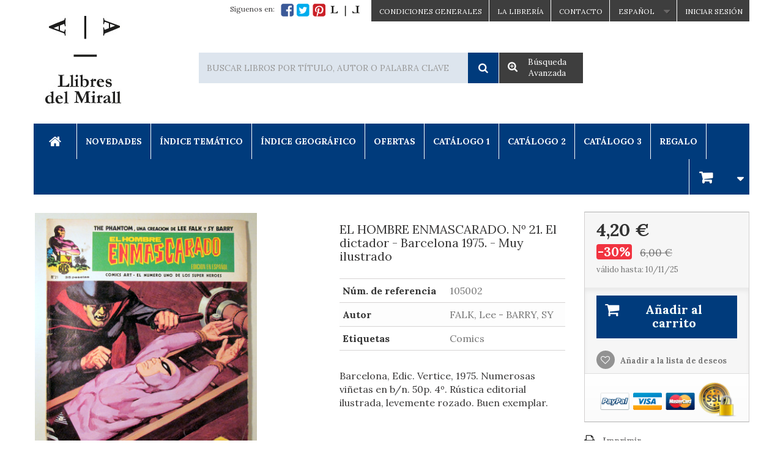

--- FILE ---
content_type: text/html; charset=utf-8
request_url: https://www.llibresdelmirall.com/es/comics/105002-el-hombre-enmascarado-n-21-el-dictador-barcelona-1975-muy-ilustrado.html
body_size: 87988
content:
<!DOCTYPE HTML>
<!--[if lt IE 7]> <html class="no-js lt-ie9 lt-ie8 lt-ie7 " lang="es"><![endif]-->
<!--[if IE 7]><html class="no-js lt-ie9 lt-ie8 ie7" lang="es"><![endif]-->
<!--[if IE 8]><html class="no-js lt-ie9 ie8" lang="es"><![endif]-->
<!--[if gt IE 8]> <html class="no-js ie9" lang="es"><![endif]-->
<html lang="es">
	<head>
		<meta charset="utf-8" />
		<title>EL HOMBRE ENMASCARADO. Nº 21. El dictador -  Barcelona 1975. - Muy ilustrado - Llibres del Mirall</title>
		<meta name="generator" content="PrestaShop" />
		<meta name="robots" content="index,follow" />
		<meta name="viewport" content="width=device-width, minimum-scale=0.25, maximum-scale=1.6, initial-scale=1.0" />
		<meta name="apple-mobile-web-app-capable" content="yes" />
		<link rel="icon" type="image/vnd.microsoft.icon" href="/img/favicon.ico?1760016720" />
		<link rel="shortcut icon" type="image/x-icon" href="/img/favicon.ico?1760016720" />
			<link rel="stylesheet" href="/themes/llibresdelmirall/css/global.css" type="text/css" media="all" />
			<link rel="stylesheet" href="/themes/llibresdelmirall/css/autoload/highdpi.css" type="text/css" media="all" />
			<link rel="stylesheet" href="/themes/llibresdelmirall/css/autoload/responsive-tables.css" type="text/css" media="all" />
			<link rel="stylesheet" href="/themes/llibresdelmirall/css/autoload/uniform.default.css" type="text/css" media="all" />
			<link rel="stylesheet" href="/themes/llibresdelmirall/css/product.css" type="text/css" media="all" />
			<link rel="stylesheet" href="/themes/llibresdelmirall/css/print.css" type="text/css" media="print" />
			<link rel="stylesheet" href="/js/jquery/plugins/fancybox/jquery.fancybox.css" type="text/css" media="all" />
			<link rel="stylesheet" href="/themes/llibresdelmirall/css/modules/blockcart/blockcart.css" type="text/css" media="all" />
			<link rel="stylesheet" href="/themes/llibresdelmirall/css/modules/blockcurrencies/blockcurrencies.css" type="text/css" media="all" />
			<link rel="stylesheet" href="/themes/llibresdelmirall/css/modules/blocklanguages/blocklanguages.css" type="text/css" media="all" />
			<link rel="stylesheet" href="/themes/llibresdelmirall/css/modules/blockcontact/blockcontact.css" type="text/css" media="all" />
			<link rel="stylesheet" href="/themes/llibresdelmirall/css/modules/blocknewsletter/blocknewsletter.css" type="text/css" media="all" />
			<link rel="stylesheet" href="/themes/llibresdelmirall/css/product_list.css" type="text/css" media="all" />
			<link rel="stylesheet" href="/themes/llibresdelmirall/css/modules/blocksearch/blocksearch.css" type="text/css" media="all" />
			<link rel="stylesheet" href="/themes/llibresdelmirall/css/modules/blockuserinfo/blockuserinfo.css" type="text/css" media="all" />
			<link rel="stylesheet" href="/themes/llibresdelmirall/css/modules/blockviewed/blockviewed.css" type="text/css" media="all" />
			<link rel="stylesheet" href="/modules/themeconfigurator/css/hooks.css" type="text/css" media="all" />
			<link rel="stylesheet" href="/themes/llibresdelmirall/css/modules/blockwishlist/blockwishlist.css" type="text/css" media="all" />
			<link rel="stylesheet" href="/themes/llibresdelmirall/css/modules/productcomments/productcomments.css" type="text/css" media="all" />
			<link rel="stylesheet" href="/modules/mailalerts/css/mailalerts.css" type="text/css" media="all" />
			<link rel="stylesheet" href="/modules/newsletterpro/views/css/1.6/newsletterpro_front.css" type="text/css" media="all" />
			<link rel="stylesheet" href="/themes/llibresdelmirall/css/modules/blocktopmenu/css/blocktopmenu.css" type="text/css" media="all" />
			<link rel="stylesheet" href="/themes/llibresdelmirall/css/modules/blocktopmenu/css/superfish-modified.css" type="text/css" media="all" />
		<script type="text/javascript">
var CUSTOMIZE_TEXTFIELD = 1;
var FancyboxI18nClose = 'Cerrar';
var FancyboxI18nNext = 'Siguiente';
var FancyboxI18nPrev = 'Previo';
var PS_CATALOG_MODE = false;
var added_to_wishlist = 'Añadido a su lista de deseos.';
var ajax_allowed = true;
var ajaxsearch = false;
var allowBuyWhenOutOfStock = false;
var attribute_anchor_separator = '-';
var attributesCombinations = [];
var availableLaterValue = '';
var availableNowValue = '';
var baseDir = 'https://www.llibresdelmirall.com/';
var baseUri = 'https://www.llibresdelmirall.com/';
var blocksearch_type = 'top';
var confirm_report_message = '¿Seguro que quieres denunciar este comentario?';
var contentOnly = false;
var currencyBlank = 1;
var currencyFormat = 2;
var currencyRate = 1;
var currencySign = '€';
var currentDate = '2025-11-09 09:23:49';
var customerGroupWithoutTax = false;
var customizationFields = false;
var customizationIdMessage = 'Personalización n°';
var default_eco_tax = 0;
var delete_txt = 'Eliminar';
var displayList = false;
var displayPrice = 0;
var doesntExist = 'El producto no existe en este modelo. Por favor, elija otro.';
var doesntExistNoMore = 'Este producto ya no está disponible';
var doesntExistNoMoreBut = 'con éstas características, pero está disponible con otras opciones';
var ecotaxTax_rate = 0;
var fieldRequired = 'Por favor rellene todos los campos requeridos antes de guardar la personalización.';
var freeProductTranslation = '¡Gratis!';
var freeShippingTranslation = 'A calcular';
var generated_date = 1762676629;
var group_reduction = 0;
var idDefaultImage = 0;
var id_lang = 1;
var id_product = 105002;
var img_dir = 'https://www.llibresdelmirall.com/themes/llibresdelmirall/img/';
var img_prod_dir = 'https://www.llibresdelmirall.com/img/p/';
var img_ps_dir = 'https://www.llibresdelmirall.com/img/';
var instantsearch = false;
var isGuest = 0;
var isLogged = 0;
var jqZoomEnabled = false;
var loggin_required = 'Debe identificarse para administrar su lista de deseos.';
var mailalerts_already = 'Usted ya tiene una alerta para este producto';
var mailalerts_invalid = 'Su dirección de email no es válida';
var mailalerts_placeholder = 'tu@email.com';
var mailalerts_registered = 'Petición de notificación registrada';
var mailalerts_url_add = 'https://www.llibresdelmirall.com/es/module/mailalerts/actions?process=add';
var mailalerts_url_check = 'https://www.llibresdelmirall.com/es/module/mailalerts/actions?process=check';
var maxQuantityToAllowDisplayOfLastQuantityMessage = 3;
var minimalQuantity = 1;
var moderation_active = true;
var mywishlist_url = 'https://www.llibresdelmirall.com/es/module/blockwishlist/mywishlist';
var noTaxForThisProduct = false;
var oosHookJsCodeFunctions = [];
var page_name = 'product';
var placeholder_blocknewsletter = 'Introduzca su dirección de e-mail';
var priceDisplayMethod = 0;
var priceDisplayPrecision = 2;
var productAvailableForOrder = true;
var productBasePriceTaxExcl = 5.769231;
var productBasePriceTaxExcluded = 5.769231;
var productHasAttributes = false;
var productPrice = 4.2;
var productPriceTaxExcluded = 5.769231;
var productPriceWithoutReduction = 6;
var productReference = '105002';
var productShowPrice = true;
var productUnitPriceRatio = 0;
var product_fileButtonHtml = 'Seleccione un archivo';
var product_fileDefaultHtml = 'fichero no seleccionado';
var product_specific_price = {"id_specific_price":"69548121","id_specific_price_rule":"99","id_cart":"0","id_product":"105002","id_shop":"1","id_shop_group":"0","id_currency":"0","id_country":"0","id_group":"0","id_customer":"0","id_product_attribute":"0","price":"-1.000000","from_quantity":"1","reduction":"0.300000","reduction_type":"percentage","from":"2021-04-27 10:56:21","to":"2025-11-10 23:59:00","score":"49"};
var productcomment_added = '¡Tu comentario ha sido añadido!';
var productcomment_added_moderation = 'Tu comentario ha sido añadido y estará disponible una vez lo apruebe un moderador';
var productcomment_ok = 'ok';
var productcomment_title = 'Nuevo comentario';
var productcomments_controller_url = 'https://www.llibresdelmirall.com/es/module/productcomments/default';
var productcomments_url_rewrite = true;
var quantitiesDisplayAllowed = true;
var quantityAvailable = 1;
var quickView = false;
var reduction_percent = 30;
var reduction_price = 0;
var removingLinkText = 'eliminar este producto de mi carrito';
var roundMode = 2;
var secure_key = 'bc1bdde1e9706203a601d1b6a2147e4e';
var specific_currency = false;
var specific_price = -1;
var static_token = 'f69a0e91af2a1e233c6e31f4c70c7fe8';
var stock_management = 1;
var taxRate = 4;
var token = 'f69a0e91af2a1e233c6e31f4c70c7fe8';
var uploading_in_progress = 'En curso, espere un momento por favor ...';
var usingSecureMode = true;
var wishlistProductsIds = false;
</script>

		<script type="text/javascript" src="/js/jquery/jquery-1.11.0.min.js"></script>
		<script type="text/javascript" src="/js/jquery/jquery-migrate-1.2.1.min.js"></script>
		<script type="text/javascript" src="/js/jquery/plugins/jquery.easing.js"></script>
		<script type="text/javascript" src="/js/tools.js"></script>
		<script type="text/javascript" src="/themes/llibresdelmirall/js/global.js"></script>
		<script type="text/javascript" src="/themes/llibresdelmirall/js/autoload/10-bootstrap.min.js"></script>
		<script type="text/javascript" src="/themes/llibresdelmirall/js/autoload/15-jquery.total-storage.min.js"></script>
		<script type="text/javascript" src="/themes/llibresdelmirall/js/autoload/15-jquery.uniform-modified.js"></script>
		<script type="text/javascript" src="/js/jquery/plugins/fancybox/jquery.fancybox.js"></script>
		<script type="text/javascript" src="/js/jquery/plugins/jquery.idTabs.js"></script>
		<script type="text/javascript" src="/js/jquery/plugins/jquery.scrollTo.js"></script>
		<script type="text/javascript" src="/js/jquery/plugins/jquery.serialScroll.js"></script>
		<script type="text/javascript" src="/js/jquery/plugins/bxslider/jquery.bxslider.js"></script>
		<script type="text/javascript" src="/themes/llibresdelmirall/js/product.js"></script>
		<script type="text/javascript" src="/themes/llibresdelmirall/js/modules/blockcart/ajax-cart.js"></script>
		<script type="text/javascript" src="/themes/llibresdelmirall/js/modules/blocknewsletter/blocknewsletter.js"></script>
		<script type="text/javascript" src="/themes/llibresdelmirall/js/modules/blockwishlist/js/ajax-wishlist.js"></script>
		<script type="text/javascript" src="/modules/productcomments/js/jquery.rating.pack.js"></script>
		<script type="text/javascript" src="/modules/mailalerts/js/mailalerts.js"></script>
		<script type="text/javascript" src="/modules/ganalytics/views/js/GoogleAnalyticActionLib.js"></script>
		<script type="text/javascript" src="/modules/newsletterpro/views/js/newsletter.js"></script>
		<script type="text/javascript" src="/modules/newsletterpro/views/js/init.js"></script>
		<script type="text/javascript" src="/modules/newsletterpro/views/js/front/my_account.js"></script>
		<script type="text/javascript" src="/themes/llibresdelmirall/js/modules/blocktopmenu/js/hoverIntent.js"></script>
		<script type="text/javascript" src="/themes/llibresdelmirall/js/modules/blocktopmenu/js/superfish-modified.js"></script>
		<script type="text/javascript" src="/themes/llibresdelmirall/js/modules/blocktopmenu/js/blocktopmenu.js"></script>
		<script type="text/javascript" src="/modules/productcomments/js/jquery.textareaCounter.plugin.js"></script>
		<script type="text/javascript" src="/themes/llibresdelmirall/js/modules/productcomments/js/productcomments.js"></script>
			<!-- header.tpl -->
<link rel="stylesheet" href="/js/jquery/plugins/fancybox/jquery.fancybox.css" type="text/css" media="all" />
<script type="text/javascript" src="/js/jquery/plugins/fancybox/jquery.fancybox.js"></script>
<link href="//fonts.googleapis.com/css?family=Lora:400,700" rel="stylesheet" type="text/css" />
<script type="text/javascript" src="/modules/llibresdelmirall/views/templates/front/js/app5.js"></script>
<link rel="stylesheet" href="/modules/llibresdelmirall/views/templates/front/css/llibresdelmirall-v7.css" type="text/css" />
<link rel="stylesheet" href="/modules/llibresdelmirall/views/templates/front/css/llibresdelmirall-responsive-v7.css" type="text/css" />
<link rel="stylesheet" href="/modules/llibresdelmirall/views/templates/front/css/pages-v6.css" type="text/css" />
<div id="fb-root"></div>
<!-- /header.tpl -->

			<script type="text/javascript">
				(window.gaDevIds=window.gaDevIds||[]).push('d6YPbH');
				(function(i,s,o,g,r,a,m){i['GoogleAnalyticsObject']=r;i[r]=i[r]||function(){
				(i[r].q=i[r].q||[]).push(arguments)},i[r].l=1*new Date();a=s.createElement(o),
				m=s.getElementsByTagName(o)[0];a.async=1;a.src=g;m.parentNode.insertBefore(a,m)
				})(window,document,'script','//www.google-analytics.com/analytics.js','ga');
				ga('create', 'UA-59958784-1', 'auto');
				ga('require', 'ec');
				
			</script><script type="text/javascript">
						var NPRO_AJAX_URL = '/modules/newsletterpro/ajax/ajax_newsletterpro_front.php';
					</script>
		<link rel="stylesheet" href="//fonts.googleapis.com/css?family=Open+Sans:300,600&amp;subset=latin,latin-ext" type="text/css" media="all" />
		<!--[if IE 8]>
		<script src="https://oss.maxcdn.com/libs/html5shiv/3.7.0/html5shiv.js"></script>
		<script src="https://oss.maxcdn.com/libs/respond.js/1.3.0/respond.min.js"></script>
		<![endif]-->
	</head>
	<body id="product" class="product product-105002 product-el-hombre-enmascarado-n-21-el-dictador-barcelona-1975-muy-ilustrado category-78 category-comics hide-left-column hide-right-column lang_es">


	
	<div id="block_top_mobile" class="clearfix hidden-sm hidden-md hidden-lg">
    <ul class="sf-menu-mobile clearfix">
        <li>
            <a id="home" href="/es/"><i class="icon-home"></i></a>
        </li>
        <li>
            <a id="submenu" href="#"><i class="icon-reorder"></i></a>
        </li>
    </ul>
</div>

<div id="block_top_mobile_submenu" class="clearfix">
    <ul class="mobile_submenu_ul">
        <li><a href="/es/165-novedades">Novedades</a></li>
        <li>
            <a id="catalogo" href="/es/catalogo"><i class="icon-reorder"></i> Índice Temático</a>
            <ul id="catalogo-submenu"></ul>
        </li>
        <li>
            <a id="catalogo-geo" href="#"><i class="icon-reorder"></i> Índice Geográfico</a>
            <ul id="catalogo-geo-submenu"></ul>
        </li>
        <li><a href="/es/ofertas">Ofertas</a></li>
        <li><a href="/es/17836-catalogo-1">Catálogo 1</a></li>
        <li><a href="/es/17837-catalogo-2">Catálogo 2</a></li>
        <li><a href="/es/17838-catalogo-3">Catálogo 3</a></li>
        <li><a href="/es/9661-regalo">Regalo</a></li>
        <li><a href="/es/carrito">Carrito</a></li>
        <li><a href="/es/content/7-condiciones-generales">Condiciones Generales</a></li>
        <li><a href="/es/content/8-la-libreria">La Librería</a></li>
        <li><a href="/es/contacto">Contacto</a></li>
        <li>
            <a id="idioma" href="#"><i class="icon-reorder"></i> Idioma</a>
            <ul id="idioma-submenu">
                <li><a href="/es/">ESPAÑOL</a></li>
                <li><a href="/ca/">CATALÀ</a></li>
            </ul>
        </li>
    </ul>
</div>


			
		<div id="page">
			<div class="header-container">
				<header id="header">
					<div class="banner">
						<div class="container">
							<div class="row">
								
							</div>
						</div>
					</div>
					<div class="nav">
						<div class="container">
							<div class="row">
								<nav><!-- Block user information module NAV  -->
<div class="header_user_info">
			<a class="login" href="https://www.llibresdelmirall.com/es/mi-cuenta" rel="nofollow" title="Entrar a tu cuenta de cliente">
			Iniciar sesión
		</a>
	</div>
<!-- /Block usmodule NAV -->
<!-- Block languages module -->
	<div id="languages-block-top" class="languages-block">
									<div class="current">
					<span>Español</span>
				</div>
												<ul id="first-languages" class="languages-block_ul toogle_content">
							<li class="selected">
										<span>Español</span>
								</li>
							<li >
																				<a href="https://www.llibresdelmirall.com/ca/comics/105002-el-hombre-enmascarado-n-21-el-dictador-barcelona-1975-muy-ilustrado.html" title="Català (Catalan)">
															<span>Català</span>
									</a>
								</li>
					</ul>
	</div>
<!-- /Block languages module -->
<!-- nav.tpl -->
<div id="contacto">
    <a href="/es/contacto">Contacto</a>
</div>
<div id="la-llibreria">
    <a href="/es/content/8-la-libreria">La Librería</a>
</div>
<div id="condiciones-generales">
    <a href="/es/content/7-condiciones-generales">CONDICIONES GENERALES</a>
</div>
<section id="social_block2">
    <ul>
        <li class="facebook">
            <a target="_blank" href="https://www.facebook.com/pages/Llibres-del-Mirall/823385327732488?ref=ts&fref=ts" title="facebook">
              <span>Facebook</span>
            </a>
        </li>
        <li class="twitter">
            <a target="_blank" href="https://twitter.com/LlibresMirall" title="twitter">
              <span>Twitter</span>
            </a>
        </li>
        <li class="pinterest">
            <a target="_blank" href="http://www.pinterest.com/delmirall/" title="pinterest">
               <span>Pinterest</span>
            </a>
        </li>
        <li class="blog">
            <a target="_blank" href="/blog/es/" title="El mirall dels llibres - Revista cultural">
               <span>El mirall dels llibres</span>
            </a>
        </li>
    </ul>
    <h4>Síguenos en:</h4>
</section>
<!-- /nav.tpl --></nav>
							</div>
						</div>
					</div>
					<div>
						<div class="container">
							<div class="row">
								<div id="header_logo">
									<a href="http://www.llibresdelmirall.com/" title="Llibres del Mirall">
										<img class="logo img-responsive" src="https://www.llibresdelmirall.com/img/llibres-del-mirall-1418842022.jpg" alt="Llibres del Mirall" width="160" height="188"/>
									</a>
								</div>
								<!-- Block search module TOP -->
<div id="search_block_top" class="col-sm-4 clearfix">
	<form id="searchbox" method="get" action="https://www.llibresdelmirall.com/es/buscar" >
		<input type="hidden" name="controller" value="search" />
		<input type="hidden" name="orderby" value="position" />
		<input type="hidden" name="orderway" value="desc" />
		<input class="search_query form-control" type="text" id="search_query_top" name="search_query" placeholder="Buscar libros por título, autor o palabra clave" value="" />
		<button type="submit" name="submit_search" class="btn btn-default button-search">
			<span>Buscar libros por título, autor o palabra clave</span>
		</button>
        <button type="button" class="btn btn-default button-advanced-search" data-url="/es/buscador">
            <span>Búsqueda<br/>Avanzada</span>
        </button>
	</form>
</div>
<!-- /Block search module TOP --><!-- top.tpl -->
<div id="block_top_menu" class="sf-contener clearfix col-lg-12 top_menu_nav">
    <div class="cat-title">Menú</div>
    <ul class="sf-menu clearfix sf-js-enabled sf-arrows">
        <li>
            <a id="home" href="/es/"><i class="icon-home"></i></a>
        </li>
        <li>
            <a href="/es/165-novedades">Novedades</a>
        </li>
        <li class="catalogo">
            <a href="/es/catalogo">Índice Temático</a>
        </li>
        <li class="geo">
            <a href="#">Índice Geográfico</a>
        </li>
        <li>
            <a href="/es/ofertas">Ofertas</a>
        </li>

        <li>
            <a href="/es/17836-catalogo-1">Catálogo 1</a>
        </li>
        <li>
            <a href="/es/17837-catalogo-2">Catálogo 2</a>
        </li>
        <li>
            <a href="/es/17838-catalogo-3">Catálogo 3</a>
        </li>

        <li>
            <a href="/es/9661-regalo">Regalo</a>
        </li>
        <li class="blockcart">
            <!-- MODULE Block cart -->
	<div class="shopping_cart">
		<a href="https://www.llibresdelmirall.com/es/carrito" title="Ver mi carrito de compra" rel="nofollow">
			<b>Carrito:</b>
			<span class="ajax_cart_quantity unvisible">0</span>
			<span class="ajax_cart_product_txt unvisible">producto</span>
			<span class="ajax_cart_product_txt_s unvisible">Productos</span>
			<span class="ajax_cart_total unvisible">
							</span>
			<span class="ajax_cart_no_product">vacío</span>
							<span class="block_cart_expand unvisible">&nbsp;</span>
				<span class="block_cart_collapse">&nbsp;</span>
					</a>
					<div class="cart_block block exclusive">
				<div class="block_content">
					<!-- block list of products -->
					<div class="cart_block_list expanded">
												<p class="cart_block_no_products">
							Ningún producto
						</p>
												<div class="cart-prices">

							<div class="cart-prices-line first-line">
								<span class="price cart_block_shipping_cost ajax_cart_shipping_cost">
																			A calcular
																	</span>
								<span>
									Transporte
								</span>
							</div>
																					<div class="cart-prices-line last-line">
								<span class="price cart_block_total ajax_block_cart_total">0,00 €</span>
								<span>Total</span>
							</div>
													</div>
						<p class="cart-buttons">
							<a id="button_order_cart" class="btn btn-default button button-small" href="https://www.llibresdelmirall.com/es/carrito" title="Confirmar" rel="nofollow">
								<span>
									Confirmar<i class="icon-chevron-right right"></i>
								</span>
							</a>
						</p>
					</div>
				</div>
			</div><!-- .cart_block -->
			</div>

	<div id="layer_cart">
		<div class="clearfix">
			<div class="layer_cart_product col-xs-12 col-md-6">
				<span class="cross" title="Cerrar Ventana"></span>
				<h2>
					<i class="icon-ok"></i>Producto añadido correctamente a su carrito de la compra
				</h2>
				<div class="product-image-container layer_cart_img">
				</div>
				<div class="layer_cart_product_info">
					<span id="layer_cart_product_title" class="product-name"></span>
					<span id="layer_cart_product_attributes"></span>
					<div>
						<strong class="dark">Cantidad</strong>
						<span id="layer_cart_product_quantity"></span>
					</div>
					<div>
						<strong class="dark">Total</strong>
						<span id="layer_cart_product_price"></span>
					</div>
				</div>
			</div>
			<div class="layer_cart_cart col-xs-12 col-md-6">
				<h2>
					<!-- Plural Case [both cases are needed because page may be updated in Javascript] -->
					<span class="ajax_cart_product_txt_s  unvisible">
						Hay <span class="ajax_cart_quantity">0</span> artículos en su carrito.
					</span>
					<!-- Singular Case [both cases are needed because page may be updated in Javascript] -->
					<span class="ajax_cart_product_txt ">
						Hay 1 artículo en su cesta.
					</span>
				</h2>

				<div class="layer_cart_row">
					<strong class="dark">
						Total productos:
																					(tasas incluídas)
																		</strong>
					<span class="ajax_block_products_total">
											</span>
				</div>

								<div class="layer_cart_row">
					<strong class="dark">
						Total envío:&nbsp;(tasas incluídas)					</strong>
					<span class="ajax_cart_shipping_cost">
													A calcular
											</span>
				</div>
								<div class="layer_cart_row">
					<strong class="dark">
						Total
																					(tasas incluídas)
																		</strong>
					<span class="ajax_block_cart_total">
											</span>
				</div>
				<div class="button-container">
					<span class="continue btn btn-default button exclusive-medium" title="Continuar la compra">
						<span>
							<i class="icon-chevron-left left"></i>Continuar la compra
						</span>
					</span>
					<a class="btn btn-default button button-medium"	href="https://www.llibresdelmirall.com/es/carrito" title="Ir a la caja" rel="nofollow">
						<span>
							Ir a la caja<i class="icon-chevron-right right"></i>
						</span>
					</a>
				</div>
			</div>
		</div>
		<div class="crossseling"></div>
	</div> <!-- #layer_cart -->
	<div class="layer_cart_overlay"></div>

<!-- /MODULE Block cart -->
        </li>
    </ul>
</div>

<div id="menu-catalogo-out" class="sf-contener clearfix col-lg-12">
    <ul id="menu-catalogo">
        <li><a href="/es/catalogo">Catálogo completo</a></li>
                    <li><a href="https://www.llibresdelmirall.com/es/3-arte">ARTE</a>
                            <ul>
                                    <li><a href="https://www.llibresdelmirall.com/es/19-arquitectura">ARQUITECTURA</a>
                                        </li>
                                    <li><a href="https://www.llibresdelmirall.com/es/20-musica">MÚSICA</a>
                                        </li>
                                    <li><a href="https://www.llibresdelmirall.com/es/21-cine">CINE</a>
                                        </li>
                                    <li><a href="https://www.llibresdelmirall.com/es/22-danza">DANZA</a>
                                        </li>
                                    <li><a href="https://www.llibresdelmirall.com/es/23-pintura">PINTURA</a>
                                        </li>
                                    <li><a href="https://www.llibresdelmirall.com/es/24-ilustracion">ILUSTRACIÓN</a>
                                        </li>
                                    <li><a href="https://www.llibresdelmirall.com/es/25-dibujo">DIBUJO</a>
                                        </li>
                                    <li><a href="https://www.llibresdelmirall.com/es/27-fotografia">FOTOGRAFÍA</a>
                                        </li>
                                    <li><a href="https://www.llibresdelmirall.com/es/28-diseno-grafico">DISEÑO GRÁFICO</a>
                                        </li>
                                    <li><a href="https://www.llibresdelmirall.com/es/29-diseno">DISEÑO</a>
                                        </li>
                                    <li><a href="https://www.llibresdelmirall.com/es/31-otros">OTROS</a>
                                        </li>
                                    <li><a href="https://www.llibresdelmirall.com/es/32-vanguardias">VANGUARDIAS</a>
                                        </li>
                                    <li><a href="https://www.llibresdelmirall.com/es/33-surrealismo">SURREALISMO</a>
                                        </li>
                                    <li><a href="https://www.llibresdelmirall.com/es/34-modernismo">MODERNISMO</a>
                                        </li>
                                    <li><a href="https://www.llibresdelmirall.com/es/35-noucentisme">NOUCENTISME</a>
                                        </li>
                                    <li><a href="https://www.llibresdelmirall.com/es/36-dau-al-set">DAU AL SET</a>
                                        </li>
                                </ul>
                        </li>
                    <li><a href="https://www.llibresdelmirall.com/es/4-literatura">LITERATURA</a>
                            <ul>
                                    <li><a href="https://www.llibresdelmirall.com/es/37-catalana">CATALANA</a>
                                            <ul>
                                                    <li><a href="https://www.llibresdelmirall.com/es/224-poesia">POESÍA</a></li>
                                                    <li><a href="https://www.llibresdelmirall.com/es/225-novela">NOVELA</a></li>
                                                    <li><a href="https://www.llibresdelmirall.com/es/226-narrativa">NARRATIVA</a></li>
                                                    <li><a href="https://www.llibresdelmirall.com/es/227-ensayo">ENSAYO</a></li>
                                                    <li><a href="https://www.llibresdelmirall.com/es/228-teatro">TEATRO</a></li>
                                                </ul>
                                        </li>
                                    <li><a href="https://www.llibresdelmirall.com/es/38-espanola">ESPAÑOLA</a>
                                            <ul>
                                                    <li><a href="https://www.llibresdelmirall.com/es/229-poesia">POESÍA</a></li>
                                                    <li><a href="https://www.llibresdelmirall.com/es/230-novela">NOVELA</a></li>
                                                    <li><a href="https://www.llibresdelmirall.com/es/231-narrativa">NARRATIVA</a></li>
                                                    <li><a href="https://www.llibresdelmirall.com/es/232-ensayo">ENSAYO</a></li>
                                                    <li><a href="https://www.llibresdelmirall.com/es/233-teatro">TEATRO</a></li>
                                                    <li><a href="https://www.llibresdelmirall.com/es/234-cervantina">CERVANTINA</a></li>
                                                </ul>
                                        </li>
                                    <li><a href="https://www.llibresdelmirall.com/es/39-latinoamericana">LATINOAMERICANA</a>
                                            <ul>
                                                    <li><a href="https://www.llibresdelmirall.com/es/235-poesia">POESÍA</a></li>
                                                    <li><a href="https://www.llibresdelmirall.com/es/236-novela">NOVELA</a></li>
                                                    <li><a href="https://www.llibresdelmirall.com/es/237-narrativa">NARRATIVA</a></li>
                                                    <li><a href="https://www.llibresdelmirall.com/es/238-ensayo">ENSAYO</a></li>
                                                    <li><a href="https://www.llibresdelmirall.com/es/239-teatro">TEATRO</a></li>
                                                </ul>
                                        </li>
                                    <li><a href="https://www.llibresdelmirall.com/es/40-francesa">FRANCESA</a>
                                            <ul>
                                                    <li><a href="https://www.llibresdelmirall.com/es/240-poesia">POESÍA</a></li>
                                                    <li><a href="https://www.llibresdelmirall.com/es/241-novela">NOVELA</a></li>
                                                    <li><a href="https://www.llibresdelmirall.com/es/242-narrativa">NARRATIVA</a></li>
                                                    <li><a href="https://www.llibresdelmirall.com/es/243-ensayo">ENSAYO</a></li>
                                                    <li><a href="https://www.llibresdelmirall.com/es/244-teatro">TEATRO</a></li>
                                                </ul>
                                        </li>
                                    <li><a href="https://www.llibresdelmirall.com/es/41-inglesa">INGLESA</a>
                                            <ul>
                                                    <li><a href="https://www.llibresdelmirall.com/es/245-poesia">POESÍA</a></li>
                                                    <li><a href="https://www.llibresdelmirall.com/es/246-novela">NOVELA</a></li>
                                                    <li><a href="https://www.llibresdelmirall.com/es/247-narrativa">NARRATIVA</a></li>
                                                    <li><a href="https://www.llibresdelmirall.com/es/248-ensayo">ENSAYO</a></li>
                                                    <li><a href="https://www.llibresdelmirall.com/es/249-teatro">TEATRO</a></li>
                                                </ul>
                                        </li>
                                    <li><a href="https://www.llibresdelmirall.com/es/42-irlandesa">IRLANDESA</a>
                                        </li>
                                    <li><a href="https://www.llibresdelmirall.com/es/43-norteamericana">NORTEAMERICANA</a>
                                            <ul>
                                                    <li><a href="https://www.llibresdelmirall.com/es/250-poesia">POESÍA</a></li>
                                                    <li><a href="https://www.llibresdelmirall.com/es/251-novela">NOVELA</a></li>
                                                    <li><a href="https://www.llibresdelmirall.com/es/252-narrativa">NARRATIVA</a></li>
                                                    <li><a href="https://www.llibresdelmirall.com/es/253-ensayo">ENSAYO</a></li>
                                                    <li><a href="https://www.llibresdelmirall.com/es/254-teatro">TEATRO</a></li>
                                                </ul>
                                        </li>
                                    <li><a href="https://www.llibresdelmirall.com/es/44-alemana">ALEMANA</a>
                                            <ul>
                                                    <li><a href="https://www.llibresdelmirall.com/es/255-poesia">POESÍA</a></li>
                                                    <li><a href="https://www.llibresdelmirall.com/es/256-novela">NOVELA</a></li>
                                                    <li><a href="https://www.llibresdelmirall.com/es/257-narrativa">NARRATIVA</a></li>
                                                    <li><a href="https://www.llibresdelmirall.com/es/258-ensayo">ENSAYO</a></li>
                                                    <li><a href="https://www.llibresdelmirall.com/es/259-teatro">TEATRO</a></li>
                                                </ul>
                                        </li>
                                    <li><a href="https://www.llibresdelmirall.com/es/45-italiana">ITALIANA</a>
                                            <ul>
                                                    <li><a href="https://www.llibresdelmirall.com/es/260-poesia">POESÍA</a></li>
                                                    <li><a href="https://www.llibresdelmirall.com/es/261-novela">NOVELA</a></li>
                                                    <li><a href="https://www.llibresdelmirall.com/es/262-narrativa">NARRATIVA</a></li>
                                                    <li><a href="https://www.llibresdelmirall.com/es/263-ensayo">ENSAYO</a></li>
                                                    <li><a href="https://www.llibresdelmirall.com/es/264-teatro">TEATRO</a></li>
                                                </ul>
                                        </li>
                                    <li><a href="https://www.llibresdelmirall.com/es/46-portuguesa">PORTUGUESA</a>
                                            <ul>
                                                    <li><a href="https://www.llibresdelmirall.com/es/265-poesia">POESÍA</a></li>
                                                    <li><a href="https://www.llibresdelmirall.com/es/266-novela">NOVELA</a></li>
                                                    <li><a href="https://www.llibresdelmirall.com/es/267-narrativa">NARRATIVA</a></li>
                                                    <li><a href="https://www.llibresdelmirall.com/es/268-ensayo">ENSAYO</a></li>
                                                    <li><a href="https://www.llibresdelmirall.com/es/269-teatro">TEATRO</a></li>
                                                </ul>
                                        </li>
                                    <li><a href="https://www.llibresdelmirall.com/es/47-latina">LATINA</a>
                                        </li>
                                    <li><a href="https://www.llibresdelmirall.com/es/48-griega">GRIEGA</a>
                                        </li>
                                    <li><a href="https://www.llibresdelmirall.com/es/49-arabe">ÁRABE</a>
                                        </li>
                                    <li><a href="https://www.llibresdelmirall.com/es/50-nordicas">NÓRDICAS</a>
                                        </li>
                                    <li><a href="https://www.llibresdelmirall.com/es/51-eslavas">ESLAVAS</a>
                                        </li>
                                    <li><a href="https://www.llibresdelmirall.com/es/52-provenzal">PROVENZAL</a>
                                        </li>
                                    <li><a href="https://www.llibresdelmirall.com/es/53-rusa">RUSA</a>
                                        </li>
                                    <li><a href="https://www.llibresdelmirall.com/es/54-poesia">POESÍA</a>
                                        </li>
                                    <li><a href="https://www.llibresdelmirall.com/es/55-novela">NOVELA</a>
                                        </li>
                                    <li><a href="https://www.llibresdelmirall.com/es/56-narrativa">NARRATIVA</a>
                                        </li>
                                    <li><a href="https://www.llibresdelmirall.com/es/57-teatro">TEATRO</a>
                                        </li>
                                    <li><a href="https://www.llibresdelmirall.com/es/58-ensayo">ENSAYO</a>
                                        </li>
                                    <li><a href="https://www.llibresdelmirall.com/es/59-critica-literaria">CRÍTICA LITERARIA</a>
                                        </li>
                                    <li><a href="https://www.llibresdelmirall.com/es/60-periodismo">PERIODISMO</a>
                                        </li>
                                    <li><a href="https://www.llibresdelmirall.com/es/63-epistolarios">EPISTOLARIOS</a>
                                        </li>
                                    <li><a href="https://www.llibresdelmirall.com/es/64-memorias">MEMORIAS</a>
                                        </li>
                                    <li><a href="https://www.llibresdelmirall.com/es/65-biografias">BIOGRAFÍAS</a>
                                        </li>
                                    <li><a href="https://www.llibresdelmirall.com/es/66-linguistica">LINGÜÍSTICA</a>
                                        </li>
                                    <li><a href="https://www.llibresdelmirall.com/es/67-infantil">INFANTIL</a>
                                        </li>
                                    <li><a href="https://www.llibresdelmirall.com/es/68-juvenil">JUVENIL</a>
                                        </li>
                                    <li><a href="https://www.llibresdelmirall.com/es/69-futurismo">FUTURISMO</a>
                                        </li>
                                    <li><a href="https://www.llibresdelmirall.com/es/70-vanguardias">VANGUARDIAS</a>
                                        </li>
                                    <li><a href="https://www.llibresdelmirall.com/es/71-surrealismo">SURREALISMO</a>
                                        </li>
                                    <li><a href="https://www.llibresdelmirall.com/es/72-clasicos">CLÁSICOS</a>
                                        </li>
                                    <li><a href="https://www.llibresdelmirall.com/es/73-romanticismo">ROMANTICISMO</a>
                                        </li>
                                    <li><a href="https://www.llibresdelmirall.com/es/74-realismo">REALISMO</a>
                                        </li>
                                    <li><a href="https://www.llibresdelmirall.com/es/75-modernismo">MODERNISMO</a>
                                        </li>
                                    <li><a href="https://www.llibresdelmirall.com/es/76-noucentisme">NOUCENTISME</a>
                                        </li>
                                    <li><a href="https://www.llibresdelmirall.com/es/78-comics">CÓMICS</a>
                                        </li>
                                    <li><a href="https://www.llibresdelmirall.com/es/222-novela-historica">NOVELA HISTÓRICA</a>
                                        </li>
                                    <li><a href="https://www.llibresdelmirall.com/es/223-novela-policiaca">NOVELA POLICIACA</a>
                                        </li>
                                    <li><a href="https://www.llibresdelmirall.com/es/279-literatura-de-mujeres">LITERATURA DE MUJERES</a>
                                        </li>
                                    <li><a href="https://www.llibresdelmirall.com/es/280-literatura-gay">LITERATURA GAY</a>
                                        </li>
                                </ul>
                        </li>
                    <li><a href="https://www.llibresdelmirall.com/es/5-pensamiento">PENSAMIENTO</a>
                            <ul>
                                    <li><a href="https://www.llibresdelmirall.com/es/79-antropologia">ANTROPOLOGÍA</a>
                                        </li>
                                    <li><a href="https://www.llibresdelmirall.com/es/80-sociologia">SOCIOLOGÍA</a>
                                        </li>
                                    <li><a href="https://www.llibresdelmirall.com/es/81-psicologia">PSICOLOGÍA</a>
                                        </li>
                                    <li><a href="https://www.llibresdelmirall.com/es/82-psicoanalisis">PSICOANÁLISIS</a>
                                        </li>
                                    <li><a href="https://www.llibresdelmirall.com/es/83-politica">POLÍTICA</a>
                                        </li>
                                    <li><a href="https://www.llibresdelmirall.com/es/84-filosofia">FILOSOFÍA</a>
                                        </li>
                                    <li><a href="https://www.llibresdelmirall.com/es/85-pedagogia">PEDAGOGÍA</a>
                                        </li>
                                    <li><a href="https://www.llibresdelmirall.com/es/281-anarquismo">ANARQUISMO</a>
                                        </li>
                                    <li><a href="https://www.llibresdelmirall.com/es/282-comunismo">COMUNISMO</a>
                                        </li>
                                    <li><a href="https://www.llibresdelmirall.com/es/283-socialismo">SOCIALISMO</a>
                                        </li>
                                    <li><a href="https://www.llibresdelmirall.com/es/284-feminismo">FEMINISMO</a>
                                        </li>
                                </ul>
                        </li>
                    <li><a href="https://www.llibresdelmirall.com/es/6-ciencias">CIENCIAS</a>
                            <ul>
                                    <li><a href="https://www.llibresdelmirall.com/es/86-fisica">FÍSICA</a>
                                        </li>
                                    <li><a href="https://www.llibresdelmirall.com/es/87-quimica">QUÍMICA</a>
                                        </li>
                                    <li><a href="https://www.llibresdelmirall.com/es/88-matematicas">MATEMÁTICAS</a>
                                        </li>
                                    <li><a href="https://www.llibresdelmirall.com/es/270-biologia">BIOLOGÍA</a>
                                        </li>
                                    <li><a href="https://www.llibresdelmirall.com/es/271-botanica">BOTÁNICA</a>
                                        </li>
                                    <li><a href="https://www.llibresdelmirall.com/es/286-astronomia">ASTRONOMÍA</a>
                                        </li>
                                    <li><a href="https://www.llibresdelmirall.com/es/9662-medicina">MEDICINA</a>
                                        </li>
                                </ul>
                        </li>
                    <li><a href="https://www.llibresdelmirall.com/es/7-historia">HISTORIA</a>
                            <ul>
                                    <li><a href="https://www.llibresdelmirall.com/es/89-historia-antigua-hasta-1500-dc">HISTORIA ANTIGUA (HASTA 1500 D.C.)</a>
                                        </li>
                                    <li><a href="https://www.llibresdelmirall.com/es/90-historia-moderna-a-partir-1500-dc">HISTORIA MODERNA (A PARTIR 1500 D.C.)</a>
                                        </li>
                                    <li><a href="https://www.llibresdelmirall.com/es/91-primera-guerra-mundial">PRIMERA GUERRA MUNDIAL</a>
                                        </li>
                                    <li><a href="https://www.llibresdelmirall.com/es/92-segunda-guerra-mundial">SEGUNDA GUERRA MUNDIAL</a>
                                        </li>
                                    <li><a href="https://www.llibresdelmirall.com/es/93-guerra-civil">GUERRA CIVIL</a>
                                        </li>
                                    <li><a href="https://www.llibresdelmirall.com/es/94-exilio">EXILIO</a>
                                        </li>
                                    <li><a href="https://www.llibresdelmirall.com/es/96-franquismo">FRANQUISMO</a>
                                        </li>
                                    <li><a href="https://www.llibresdelmirall.com/es/97-fascismo">FASCISMO</a>
                                        </li>
                                    <li><a href="https://www.llibresdelmirall.com/es/98-transicion">TRANSICIÓN</a>
                                        </li>
                                    <li><a href="https://www.llibresdelmirall.com/es/285-segunda-republica">SEGUNDA REPÚBLICA</a>
                                        </li>
                                </ul>
                        </li>
                    <li><a href="https://www.llibresdelmirall.com/es/8-deportes">DEPORTES</a>
                            <ul>
                                    <li><a href="https://www.llibresdelmirall.com/es/99-futbol">FUTBOL</a>
                                        </li>
                                    <li><a href="https://www.llibresdelmirall.com/es/100-ajedrez">AJEDREZ</a>
                                        </li>
                                    <li><a href="https://www.llibresdelmirall.com/es/272-excursionismo">EXCURSIONISMO</a>
                                        </li>
                                </ul>
                        </li>
                    <li><a href="https://www.llibresdelmirall.com/es/9-hebraica">HEBRAICA</a>
                        </li>
                    <li><a href="https://www.llibresdelmirall.com/es/101-viajes-y-geografia">VIAJES Y GEOGRAFÍA</a>
                        </li>
                    <li><a href="https://www.llibresdelmirall.com/es/10-gastronomia">GASTRONOMÍA</a>
                        </li>
                    <li><a href="https://www.llibresdelmirall.com/es/13-erotismo">EROTISMO</a>
                        </li>
                    <li><a href="https://www.llibresdelmirall.com/es/11-humor">HUMOR</a>
                        </li>
                    <li><a href="https://www.llibresdelmirall.com/es/273-vanguardias">VANGUARDIAS</a>
                        </li>
                    <li><a href="https://www.llibresdelmirall.com/es/274-moda">MODA</a>
                        </li>
                    <li><a href="https://www.llibresdelmirall.com/es/275-tauromaquia">TAUROMAQUIA</a>
                        </li>
                    <li><a href="https://www.llibresdelmirall.com/es/276-caza">CAZA</a>
                        </li>
                    <li><a href="https://www.llibresdelmirall.com/es/14-autografos">AUTÓGRAFOS</a>
                        </li>
                    <li><a href="https://www.llibresdelmirall.com/es/16-bibliografia">BIBLIOGRAFÍA</a>
                        </li>
                    <li><a href="https://www.llibresdelmirall.com/es/17-bibliofilia">BIBLIOFILIA</a>
                        </li>
                    <li><a href="https://www.llibresdelmirall.com/es/105-religion">RELIGIÓN</a>
                            <ul>
                                    <li><a href="https://www.llibresdelmirall.com/es/164-espiritualidad">ESPIRITUALIDAD</a>
                                        </li>
                                    <li><a href="https://www.llibresdelmirall.com/es/277-esoterismo">ESOTERISMO</a>
                                        </li>
                                    <li><a href="https://www.llibresdelmirall.com/es/278-teosofia">TEOSOFÍA</a>
                                        </li>
                                </ul>
                        </li>
                    <li><a href="https://www.llibresdelmirall.com/es/18-historia-del-libro">HISTORIA DEL LIBRO</a>
                        </li>
                    <li><a href="https://www.llibresdelmirall.com/es/103-historia-local">HISTORIA LOCAL</a>
                        </li>
                    <li><a href="https://www.llibresdelmirall.com/es/104-folklore">FOLKLORE</a>
                        </li>
            </ul>
</div>

<div id="menu-geo-out" class="sf-contener clearfix col-lg-12">
    <ul id="menu-geo">
        <li><a href="/es/geo/andalucía">Andalucía</a></li>
        <li><a href="/es/geo/andorra">Andorra</a></li>
        <li><a href="/es/geo/aragón">Aragón</a></li>
        <li><a href="/es/geo/argentina">Argentina</a></li>
        <li><a href="/es/geo/asturias">Asturias</a></li>
        <li><a href="/es/geo/barcelona">Barcelona</a></li>
        <li><a href="/es/geo/bolivia">Bolivia</a></li>
        <li><a href="/es/geo/canarias">Canarias</a></li>
        <li><a href="/es/geo/cantabria">Cantabria</a></li>
        <li><a href="/es/geo/castilla-león">Castilla-León</a></li>
        <li><a href="/es/geo/castilla-la-mancha">Castilla-La Mancha</a></li>
        <li><a href="/es/geo/catalunya">Catalunya</a></li>
        <li><a href="/es/geo/ceuta-melilla">Ceuta-Melilla</a></li>
        <li><a href="/es/geo/chile">Chile</a></li>
        <li><a href="/es/geo/colombia">Colombia</a></li>
        <li><a href="/es/geo/costa-rica">Costa Rica</a></li>
        <li><a href="/es/geo/cuba">Cuba</a></li>
        <li><a href="/es/geo/ecuador">Ecuador</a></li>
        <li><a href="/es/geo/empordà">Empordà</a></li>
        <li><a href="/es/geo/euskadi">Euskadi</a></li>
        <li><a href="/es/geo/extremadura">Extremadura</a></li>
        <li><a href="/es/geo/galicia">Galicia</a></li>
        <li><a href="/es/geo/girona">Girona</a></li>
        <li><a href="/es/geo/guatemala">Guatemala</a></li>
        <li><a href="/es/geo/illes-balears">Illes Balears</a></li>
        <li><a href="/es/geo/la-rioja">La Rioja</a></li>
        <li><a href="/es/geo/lleida">Lleida</a></li>
        <li><a href="/es/geo/madrid">Madrid</a></li>
        <li><a href="/es/geo/méjico">Méjico</a></li>
        <li><a href="/es/geo/murcia">Murcia</a></li>
        <li><a href="/es/geo/navarra">Navarra</a></li>
        <li><a href="/es/geo/país-valencià">País Valencià</a></li>
        <li><a href="/es/geo/panamá">Panamá</a></li>
        <li><a href="/es/geo/paraguay">Paraguay</a></li>
        <li><a href="/es/geo/perú">Perú</a></li>
        <li><a href="/es/geo/república-dominicana">República Dominicana</a></li>
        <li><a href="/es/geo/tarragona">Tarragona</a></li>
        <li><a href="/es/geo/uruguay">Uruguay</a></li>
        <li><a href="/es/geo/venezuela">Venezuela</a></li>
    </ul>
</div>
<!-- /top.tpl -->	<!-- Menu -->
	<div id="block_top_menu" class="sf-contener clearfix col-lg-12">
		<div class="cat-title">Categorías</div>
		<ul class="sf-menu clearfix menu-content">
			<li><a href="/es/catalogo" title="Cat&aacute;logo completo">Cat&aacute;logo completo</a></li>
<li><a href="https://www.llibresdelmirall.com/es/3-arte" title="ARTE">ARTE</a><ul><li><a href="https://www.llibresdelmirall.com/es/19-arquitectura" title="ARQUITECTURA">ARQUITECTURA</a></li><li><a href="https://www.llibresdelmirall.com/es/20-musica" title="MÚSICA">MÚSICA</a></li><li><a href="https://www.llibresdelmirall.com/es/21-cine" title="CINE">CINE</a></li><li><a href="https://www.llibresdelmirall.com/es/22-danza" title="DANZA">DANZA</a></li><li><a href="https://www.llibresdelmirall.com/es/23-pintura" title="PINTURA">PINTURA</a></li><li><a href="https://www.llibresdelmirall.com/es/24-ilustracion" title="ILUSTRACIÓN">ILUSTRACIÓN</a></li><li><a href="https://www.llibresdelmirall.com/es/25-dibujo" title="DIBUJO">DIBUJO</a></li><li><a href="https://www.llibresdelmirall.com/es/27-fotografia" title="FOTOGRAFÍA">FOTOGRAFÍA</a></li><li><a href="https://www.llibresdelmirall.com/es/28-diseno-grafico" title="DISEÑO GRÁFICO">DISEÑO GRÁFICO</a></li><li><a href="https://www.llibresdelmirall.com/es/29-diseno" title="DISEÑO">DISEÑO</a></li><li><a href="https://www.llibresdelmirall.com/es/31-otros" title="OTROS">OTROS</a></li><li><a href="https://www.llibresdelmirall.com/es/32-vanguardias" title="VANGUARDIAS">VANGUARDIAS</a></li><li><a href="https://www.llibresdelmirall.com/es/33-surrealismo" title="SURREALISMO">SURREALISMO</a></li><li><a href="https://www.llibresdelmirall.com/es/34-modernismo" title="MODERNISMO">MODERNISMO</a></li><li><a href="https://www.llibresdelmirall.com/es/35-noucentisme" title="NOUCENTISME">NOUCENTISME</a></li><li><a href="https://www.llibresdelmirall.com/es/36-dau-al-set" title="DAU AL SET">DAU AL SET</a></li><li class="category-thumbnail"></li></ul></li><li><a href="https://www.llibresdelmirall.com/es/4-literatura" title="LITERATURA">LITERATURA</a><ul><li><a href="https://www.llibresdelmirall.com/es/37-catalana" title="CATALANA">CATALANA</a><ul><li><a href="https://www.llibresdelmirall.com/es/224-poesia" title="POESÍA">POESÍA</a></li><li><a href="https://www.llibresdelmirall.com/es/225-novela" title="NOVELA">NOVELA</a></li><li><a href="https://www.llibresdelmirall.com/es/226-narrativa" title="NARRATIVA">NARRATIVA</a></li><li><a href="https://www.llibresdelmirall.com/es/227-ensayo" title="ENSAYO">ENSAYO</a></li><li><a href="https://www.llibresdelmirall.com/es/228-teatro" title="TEATRO">TEATRO</a></li></ul></li><li><a href="https://www.llibresdelmirall.com/es/38-espanola" title="ESPAÑOLA">ESPAÑOLA</a><ul><li><a href="https://www.llibresdelmirall.com/es/229-poesia" title="POESÍA">POESÍA</a></li><li><a href="https://www.llibresdelmirall.com/es/230-novela" title="NOVELA">NOVELA</a></li><li><a href="https://www.llibresdelmirall.com/es/231-narrativa" title="NARRATIVA">NARRATIVA</a></li><li><a href="https://www.llibresdelmirall.com/es/232-ensayo" title="ENSAYO">ENSAYO</a></li><li><a href="https://www.llibresdelmirall.com/es/233-teatro" title="TEATRO">TEATRO</a></li><li><a href="https://www.llibresdelmirall.com/es/234-cervantina" title="CERVANTINA">CERVANTINA</a></li></ul></li><li><a href="https://www.llibresdelmirall.com/es/39-latinoamericana" title="LATINOAMERICANA">LATINOAMERICANA</a><ul><li><a href="https://www.llibresdelmirall.com/es/235-poesia" title="POESÍA">POESÍA</a></li><li><a href="https://www.llibresdelmirall.com/es/236-novela" title="NOVELA">NOVELA</a></li><li><a href="https://www.llibresdelmirall.com/es/237-narrativa" title="NARRATIVA">NARRATIVA</a></li><li><a href="https://www.llibresdelmirall.com/es/238-ensayo" title="ENSAYO">ENSAYO</a></li><li><a href="https://www.llibresdelmirall.com/es/239-teatro" title="TEATRO">TEATRO</a></li></ul></li><li><a href="https://www.llibresdelmirall.com/es/40-francesa" title="FRANCESA">FRANCESA</a><ul><li><a href="https://www.llibresdelmirall.com/es/240-poesia" title="POESÍA">POESÍA</a></li><li><a href="https://www.llibresdelmirall.com/es/241-novela" title="NOVELA">NOVELA</a></li><li><a href="https://www.llibresdelmirall.com/es/242-narrativa" title="NARRATIVA">NARRATIVA</a></li><li><a href="https://www.llibresdelmirall.com/es/243-ensayo" title="ENSAYO">ENSAYO</a></li><li><a href="https://www.llibresdelmirall.com/es/244-teatro" title="TEATRO">TEATRO</a></li></ul></li><li><a href="https://www.llibresdelmirall.com/es/41-inglesa" title="INGLESA">INGLESA</a><ul><li><a href="https://www.llibresdelmirall.com/es/245-poesia" title="POESÍA">POESÍA</a></li><li><a href="https://www.llibresdelmirall.com/es/246-novela" title="NOVELA">NOVELA</a></li><li><a href="https://www.llibresdelmirall.com/es/247-narrativa" title="NARRATIVA">NARRATIVA</a></li><li><a href="https://www.llibresdelmirall.com/es/248-ensayo" title="ENSAYO">ENSAYO</a></li><li><a href="https://www.llibresdelmirall.com/es/249-teatro" title="TEATRO">TEATRO</a></li></ul></li><li><a href="https://www.llibresdelmirall.com/es/43-norteamericana" title="NORTEAMERICANA">NORTEAMERICANA</a><ul><li><a href="https://www.llibresdelmirall.com/es/250-poesia" title="POESÍA">POESÍA</a></li><li><a href="https://www.llibresdelmirall.com/es/251-novela" title="NOVELA">NOVELA</a></li><li><a href="https://www.llibresdelmirall.com/es/252-narrativa" title="NARRATIVA">NARRATIVA</a></li><li><a href="https://www.llibresdelmirall.com/es/253-ensayo" title="ENSAYO">ENSAYO</a></li><li><a href="https://www.llibresdelmirall.com/es/254-teatro" title="TEATRO">TEATRO</a></li></ul></li><li><a href="https://www.llibresdelmirall.com/es/44-alemana" title="ALEMANA">ALEMANA</a><ul><li><a href="https://www.llibresdelmirall.com/es/255-poesia" title="POESÍA">POESÍA</a></li><li><a href="https://www.llibresdelmirall.com/es/256-novela" title="NOVELA">NOVELA</a></li><li><a href="https://www.llibresdelmirall.com/es/257-narrativa" title="NARRATIVA">NARRATIVA</a></li><li><a href="https://www.llibresdelmirall.com/es/258-ensayo" title="ENSAYO">ENSAYO</a></li><li><a href="https://www.llibresdelmirall.com/es/259-teatro" title="TEATRO">TEATRO</a></li></ul></li><li><a href="https://www.llibresdelmirall.com/es/45-italiana" title="ITALIANA">ITALIANA</a><ul><li><a href="https://www.llibresdelmirall.com/es/260-poesia" title="POESÍA">POESÍA</a></li><li><a href="https://www.llibresdelmirall.com/es/261-novela" title="NOVELA">NOVELA</a></li><li><a href="https://www.llibresdelmirall.com/es/262-narrativa" title="NARRATIVA">NARRATIVA</a></li><li><a href="https://www.llibresdelmirall.com/es/263-ensayo" title="ENSAYO">ENSAYO</a></li><li><a href="https://www.llibresdelmirall.com/es/264-teatro" title="TEATRO">TEATRO</a></li></ul></li><li><a href="https://www.llibresdelmirall.com/es/46-portuguesa" title="PORTUGUESA">PORTUGUESA</a><ul><li><a href="https://www.llibresdelmirall.com/es/265-poesia" title="POESÍA">POESÍA</a></li><li><a href="https://www.llibresdelmirall.com/es/266-novela" title="NOVELA">NOVELA</a></li><li><a href="https://www.llibresdelmirall.com/es/267-narrativa" title="NARRATIVA">NARRATIVA</a></li><li><a href="https://www.llibresdelmirall.com/es/268-ensayo" title="ENSAYO">ENSAYO</a></li><li><a href="https://www.llibresdelmirall.com/es/269-teatro" title="TEATRO">TEATRO</a></li></ul></li><li><a href="https://www.llibresdelmirall.com/es/47-latina" title="LATINA">LATINA</a></li><li><a href="https://www.llibresdelmirall.com/es/48-griega" title="GRIEGA">GRIEGA</a></li><li><a href="https://www.llibresdelmirall.com/es/49-arabe" title="ÁRABE">ÁRABE</a></li><li><a href="https://www.llibresdelmirall.com/es/50-nordicas" title="NÓRDICAS">NÓRDICAS</a></li><li><a href="https://www.llibresdelmirall.com/es/51-eslavas" title="ESLAVAS">ESLAVAS</a></li><li><a href="https://www.llibresdelmirall.com/es/52-provenzal" title="PROVENZAL">PROVENZAL</a></li><li><a href="https://www.llibresdelmirall.com/es/42-irlandesa" title="IRLANDESA">IRLANDESA</a></li><li><a href="https://www.llibresdelmirall.com/es/53-rusa" title="RUSA">RUSA</a></li><li><a href="https://www.llibresdelmirall.com/es/54-poesia" title="POESÍA">POESÍA</a></li><li><a href="https://www.llibresdelmirall.com/es/55-novela" title="NOVELA">NOVELA</a></li><li><a href="https://www.llibresdelmirall.com/es/222-novela-historica" title="NOVELA HISTÓRICA">NOVELA HISTÓRICA</a></li><li><a href="https://www.llibresdelmirall.com/es/223-novela-policiaca" title="NOVELA POLICIACA">NOVELA POLICIACA</a></li><li><a href="https://www.llibresdelmirall.com/es/56-narrativa" title="NARRATIVA">NARRATIVA</a></li><li><a href="https://www.llibresdelmirall.com/es/57-teatro" title="TEATRO">TEATRO</a></li><li><a href="https://www.llibresdelmirall.com/es/58-ensayo" title="ENSAYO">ENSAYO</a></li><li><a href="https://www.llibresdelmirall.com/es/59-critica-literaria" title="CRÍTICA LITERARIA">CRÍTICA LITERARIA</a></li><li><a href="https://www.llibresdelmirall.com/es/60-periodismo" title="PERIODISMO">PERIODISMO</a></li><li><a href="https://www.llibresdelmirall.com/es/63-epistolarios" title="EPISTOLARIOS">EPISTOLARIOS</a></li><li><a href="https://www.llibresdelmirall.com/es/64-memorias" title="MEMORIAS">MEMORIAS</a></li><li><a href="https://www.llibresdelmirall.com/es/65-biografias" title="BIOGRAFÍAS">BIOGRAFÍAS</a></li><li><a href="https://www.llibresdelmirall.com/es/66-linguistica" title="LINGÜÍSTICA">LINGÜÍSTICA</a></li><li><a href="https://www.llibresdelmirall.com/es/67-infantil" title="INFANTIL">INFANTIL</a></li><li><a href="https://www.llibresdelmirall.com/es/68-juvenil" title="JUVENIL">JUVENIL</a></li><li><a href="https://www.llibresdelmirall.com/es/78-comics" title="CÓMICS">CÓMICS</a></li><li><a href="https://www.llibresdelmirall.com/es/69-futurismo" title="FUTURISMO">FUTURISMO</a></li><li><a href="https://www.llibresdelmirall.com/es/70-vanguardias" title="VANGUARDIAS">VANGUARDIAS</a></li><li><a href="https://www.llibresdelmirall.com/es/71-surrealismo" title="SURREALISMO">SURREALISMO</a></li><li><a href="https://www.llibresdelmirall.com/es/72-clasicos" title="CLÁSICOS">CLÁSICOS</a></li><li><a href="https://www.llibresdelmirall.com/es/73-romanticismo" title="ROMANTICISMO">ROMANTICISMO</a></li><li><a href="https://www.llibresdelmirall.com/es/74-realismo" title="REALISMO">REALISMO</a></li><li><a href="https://www.llibresdelmirall.com/es/75-modernismo" title="MODERNISMO">MODERNISMO</a></li><li><a href="https://www.llibresdelmirall.com/es/76-noucentisme" title="NOUCENTISME">NOUCENTISME</a></li><li><a href="https://www.llibresdelmirall.com/es/279-literatura-de-mujeres" title="LITERATURA DE MUJERES">LITERATURA DE MUJERES</a></li><li><a href="https://www.llibresdelmirall.com/es/280-literatura-gay" title="LITERATURA GAY">LITERATURA GAY</a></li><li class="category-thumbnail"></li></ul></li><li><a href="https://www.llibresdelmirall.com/es/5-pensamiento" title="PENSAMIENTO">PENSAMIENTO</a><ul><li><a href="https://www.llibresdelmirall.com/es/79-antropologia" title="ANTROPOLOGÍA">ANTROPOLOGÍA</a></li><li><a href="https://www.llibresdelmirall.com/es/80-sociologia" title="SOCIOLOGÍA">SOCIOLOGÍA</a></li><li><a href="https://www.llibresdelmirall.com/es/81-psicologia" title="PSICOLOGÍA">PSICOLOGÍA</a></li><li><a href="https://www.llibresdelmirall.com/es/82-psicoanalisis" title="PSICOANÁLISIS">PSICOANÁLISIS</a></li><li><a href="https://www.llibresdelmirall.com/es/83-politica" title="POLÍTICA">POLÍTICA</a></li><li><a href="https://www.llibresdelmirall.com/es/84-filosofia" title="FILOSOFÍA">FILOSOFÍA</a></li><li><a href="https://www.llibresdelmirall.com/es/85-pedagogia" title="PEDAGOGÍA">PEDAGOGÍA</a></li><li><a href="https://www.llibresdelmirall.com/es/281-anarquismo" title="ANARQUISMO">ANARQUISMO</a></li><li><a href="https://www.llibresdelmirall.com/es/282-comunismo" title="COMUNISMO">COMUNISMO</a></li><li><a href="https://www.llibresdelmirall.com/es/283-socialismo" title="SOCIALISMO">SOCIALISMO</a></li><li><a href="https://www.llibresdelmirall.com/es/284-feminismo" title="FEMINISMO">FEMINISMO</a></li><li class="category-thumbnail"></li></ul></li><li><a href="https://www.llibresdelmirall.com/es/6-ciencias" title="CIENCIAS">CIENCIAS</a><ul><li><a href="https://www.llibresdelmirall.com/es/86-fisica" title="FÍSICA">FÍSICA</a></li><li><a href="https://www.llibresdelmirall.com/es/87-quimica" title="QUÍMICA">QUÍMICA</a></li><li><a href="https://www.llibresdelmirall.com/es/270-biologia" title="BIOLOGÍA">BIOLOGÍA</a></li><li><a href="https://www.llibresdelmirall.com/es/271-botanica" title="BOTÁNICA">BOTÁNICA</a></li><li><a href="https://www.llibresdelmirall.com/es/88-matematicas" title="MATEMÁTICAS">MATEMÁTICAS</a></li><li><a href="https://www.llibresdelmirall.com/es/286-astronomia" title="ASTRONOMÍA">ASTRONOMÍA</a></li><li><a href="https://www.llibresdelmirall.com/es/9662-medicina" title="MEDICINA">MEDICINA</a></li><li class="category-thumbnail"></li></ul></li><li><a href="https://www.llibresdelmirall.com/es/7-historia" title="HISTORIA">HISTORIA</a><ul><li><a href="https://www.llibresdelmirall.com/es/89-historia-antigua-hasta-1500-dc" title="HISTORIA ANTIGUA (HASTA 1500 d.C.)">HISTORIA ANTIGUA (HASTA 1500 d.C.)</a></li><li><a href="https://www.llibresdelmirall.com/es/90-historia-moderna-a-partir-1500-dc" title="HISTORIA MODERNA (A PARTIR 1500 d.C.)">HISTORIA MODERNA (A PARTIR 1500 d.C.)</a></li><li><a href="https://www.llibresdelmirall.com/es/91-primera-guerra-mundial" title="PRIMERA GUERRA MUNDIAL">PRIMERA GUERRA MUNDIAL</a></li><li><a href="https://www.llibresdelmirall.com/es/92-segunda-guerra-mundial" title="SEGUNDA GUERRA MUNDIAL">SEGUNDA GUERRA MUNDIAL</a></li><li><a href="https://www.llibresdelmirall.com/es/285-segunda-republica" title="SEGUNDA REPÚBLICA">SEGUNDA REPÚBLICA</a></li><li><a href="https://www.llibresdelmirall.com/es/93-guerra-civil" title="GUERRA CIVIL">GUERRA CIVIL</a></li><li><a href="https://www.llibresdelmirall.com/es/94-exilio" title="EXILIO">EXILIO</a></li><li><a href="https://www.llibresdelmirall.com/es/96-franquismo" title="FRANQUISMO">FRANQUISMO</a></li><li><a href="https://www.llibresdelmirall.com/es/97-fascismo" title="FASCISMO">FASCISMO</a></li><li><a href="https://www.llibresdelmirall.com/es/98-transicion" title="TRANSICIÓN">TRANSICIÓN</a></li><li class="category-thumbnail"></li></ul></li><li><a href="https://www.llibresdelmirall.com/es/8-deportes" title="DEPORTES">DEPORTES</a><ul><li><a href="https://www.llibresdelmirall.com/es/99-futbol" title="FUTBOL">FUTBOL</a></li><li><a href="https://www.llibresdelmirall.com/es/100-ajedrez" title="AJEDREZ">AJEDREZ</a></li><li><a href="https://www.llibresdelmirall.com/es/272-excursionismo" title="EXCURSIONISMO">EXCURSIONISMO</a></li><li class="category-thumbnail"></li></ul></li><li><a href="https://www.llibresdelmirall.com/es/9-hebraica" title="HEBRAICA">HEBRAICA</a></li><li><a href="https://www.llibresdelmirall.com/es/101-viajes-y-geografia" title="VIAJES Y GEOGRAFÍA">VIAJES Y GEOGRAFÍA</a></li><li><a href="https://www.llibresdelmirall.com/es/10-gastronomia" title="GASTRONOMÍA">GASTRONOMÍA</a></li><li><a href="https://www.llibresdelmirall.com/es/13-erotismo" title="EROTISMO">EROTISMO</a></li><li><a href="https://www.llibresdelmirall.com/es/11-humor" title="HUMOR">HUMOR</a></li><li><a href="https://www.llibresdelmirall.com/es/273-vanguardias" title="VANGUARDIAS">VANGUARDIAS</a></li><li><a href="https://www.llibresdelmirall.com/es/274-moda" title="MODA">MODA</a></li><li><a href="https://www.llibresdelmirall.com/es/275-tauromaquia" title="TAUROMAQUIA">TAUROMAQUIA</a></li><li><a href="https://www.llibresdelmirall.com/es/276-caza" title="CAZA">CAZA</a></li><li><a href="https://www.llibresdelmirall.com/es/14-autografos" title="AUTÓGRAFOS">AUTÓGRAFOS</a></li><li><a href="https://www.llibresdelmirall.com/es/16-bibliografia" title="BIBLIOGRAFÍA">BIBLIOGRAFÍA</a></li><li><a href="https://www.llibresdelmirall.com/es/17-bibliofilia" title="BIBLIOFILIA">BIBLIOFILIA</a></li><li><a href="https://www.llibresdelmirall.com/es/105-religion" title="RELIGIÓN">RELIGIÓN</a><ul><li><a href="https://www.llibresdelmirall.com/es/164-espiritualidad" title="ESPIRITUALIDAD">ESPIRITUALIDAD</a></li><li><a href="https://www.llibresdelmirall.com/es/277-esoterismo" title="ESOTERISMO">ESOTERISMO</a></li><li><a href="https://www.llibresdelmirall.com/es/278-teosofia" title="TEOSOFÍA">TEOSOFÍA</a></li><li class="category-thumbnail"></li></ul></li><li><a href="https://www.llibresdelmirall.com/es/18-historia-del-libro" title="HISTORIA DEL LIBRO">HISTORIA DEL LIBRO</a></li><li><a href="https://www.llibresdelmirall.com/es/103-historia-local" title="HISTORIA LOCAL">HISTORIA LOCAL</a></li><li><a href="https://www.llibresdelmirall.com/es/104-folklore" title="FOLKLORE">FOLKLORE</a></li>
					</ul>
	</div>
	<!--/ Menu -->
							</div>
						</div>
					</div>
				</header>
			</div>
			<div class="columns-container">
				<div id="columns" class="container">
											
<!-- Breadcrumb -->
<div class="breadcrumb clearfix">
	<a class="home" href="http://www.llibresdelmirall.com/" title="Volver a Inicio"><i class="icon-home"></i></a>
						<span class="navigation-pipe" >&gt;</span>
							<a href="https://www.llibresdelmirall.com/es/4-literatura" title="LITERATURA">LITERATURA</a><span class="navigation-pipe">></span><a href="https://www.llibresdelmirall.com/es/78-comics" title="C&Oacute;MICS">C&Oacute;MICS</a><span class="navigation-pipe">></span>EL HOMBRE ENMASCARADO. Nº 21. El dictador -  Barcelona 1975. - Muy ilustrado
						</div>
<!-- /Breadcrumb -->
										<div id="slider_row" class="row">
						<div id="top_column" class="center_column col-xs-12 col-sm-12"></div>
					</div>
					<div class="row">
																		<div id="center_column" class="center_column col-xs-12 col-sm-12">
	


<style type="text/css">
.center_column * {
	font-family: 'Lora', serif;
}
h3 {
	font-family: 'Lora', serif !important;
}
[class^="icon-"], [class*=" icon-"] {
	font-family: FontAwesome !important;
}
.rte p {
	width: 100%;
	margin: 0;
}
</style>



							<div itemscope itemtype="http://schema.org/Product">
	<div class="primary_block row">
		<!--
					<div class="container">
				<div class="top-hr"></div>
			</div>
				-->
				
        
        
		<!-- left infos-->
		<div class="pb-left-column col-xs-12 col-sm-3 col-md-5">
			<!-- product img-->
			<div id="image-block" class="clearfix">
													<span class="discount">&iexcl;Precio rebajado!</span>
													<img src="/modules/llibresdelmirall/views/templates/front/img/new_es.png" width="94" height="94" style="position:absolute;background:transparent;width:94px;height:94px;margin:-2px 0px 0px -2px; display:none;" id="newLabel"/>
					<span id="view_full_size">
						<meta itemprop="image" content="http://www.llibresdelmirall.com/covers/105002_1.jpg" />
						<img id="bigpic" src="/img/px.gif" title="EL HOMBRE ENMASCARADO. Nº 21. El dictador -  Barcelona 1975. - Muy ilustrado" alt="EL HOMBRE ENMASCARADO. Nº 21. El dictador -  Barcelona 1975. - Muy ilustrado" width="458" height="458" style="background: url(/covers/105002_1.jpg) no-repeat; background-size: contain; cursor: default;" />
													<span class="span_link no-print"></span>
											</span>
							</div> <!-- end image-block -->
							<!-- thumbnails -->
				<div id="views_block" class="clearfix hidden">
										<div id="thumbs_list">
						<ul id="thumbs_list_frame">
																																																						<li id="thumbnail_1" class="last">
									<a href="https://www.llibresdelmirall.com/covers/105002_1.jpg"	data-fancybox-group="other-views" class="fancybox shown" title="EL HOMBRE ENMASCARADO. Nº 21. El dictador -  Barcelona 1975. - Muy ilustrado">
										<img class="img-responsive" id="thumb_1" src="/img/px.gif" alt="EL HOMBRE ENMASCARADO. Nº 21. El dictador -  Barcelona 1975. - Muy ilustrado" title="EL HOMBRE ENMASCARADO. Nº 21. El dictador -  Barcelona 1975. - Muy ilustrado" height="80" width="80" style="background: url('https://www.llibresdelmirall.com/covers/105002_1.jpg') no-repeat; background-size: contain; cursor: default; background-position: center;" />
									</a>
								</li>
																			</ul>
					</div> <!-- end thumbs_list -->
									</div> <!-- end views-block -->
				<!-- end thumbnails -->
								</div> <!-- end pb-left-column -->
		<!-- end left infos-->
		<!-- center infos -->
		<div class="pb-center-column col-xs-12 col-sm-5 col-md-4">
						<h1 itemprop="name">EL HOMBRE ENMASCARADO. Nº 21. El dictador -  Barcelona 1975. - Muy ilustrado</h1>
				<!-- Data sheet -->
				<section class="page-product-box">
					<h3 class="page-product-heading">Ficha t&eacute;cnica</h3>
					<table class="table-data-sheet">
						<tr class="odd">
							<td>N&uacute;m. de referencia</td>
							<td>105002</td>
						</tr>
																																															<tr class="even">
																				<td>Autor</td>
										<td>FALK, Lee - BARRY, SY</td>
																			</tr>
																																										<tr class="odd">
							<td>Etiquetas</td>
							<td>Comics</td>
						</tr>
											</table>
				</section>
				<!--end Data sheet -->

							<!-- More info -->
				<section class="page-product-box">
					<h3 class="page-product-heading">M&aacute;s</h3>											<!-- full description -->
						<div itemprop="description" class="rte">Barcelona, Edic. Vertice, 1975. Numerosas viñetas en b/n. 50p. 4º. Rústica editorial ilustrada, levemente rozado. Buen exemplar.</div>
				</section>
				<!--end  More info -->
			
		</div>
		<!-- end center infos-->
		<!-- pb-right-column-->
		<div class="pb-right-column col-xs-12 col-sm-4 col-md-3">
						<!-- add to cart form-->
			<form id="buy_block" action="https://www.llibresdelmirall.com/es/carro-de-la-compra" method="post">
				<!-- hidden datas -->
				<p class="hidden">
					<input type="hidden" name="token" value="f69a0e91af2a1e233c6e31f4c70c7fe8" />
					<input type="hidden" name="id_product" value="105002" id="product_page_product_id" />
					<input type="hidden" name="add" value="1" />
					<input type="hidden" name="id_product_attribute" id="idCombination" value="" />
				</p>
				<div class="box-info-product">
					<div class="content_prices clearfix">
													<!-- prices -->
							<div class="price">
								<p class="our_price_display" itemprop="offers" itemscope itemtype="http://schema.org/Offer">
									<link itemprop="availability" href="http://schema.org/InStock"/>																			<span id="our_price_display" itemprop="price">4,20 €</span>
										<!--											IVA inclu&iacute;do										-->
										<meta itemprop="priceCurrency" content="EUR" />
										
																	</p>
								<p id="reduction_percent" >
									<span id="reduction_percent_display">
										-30%									</span>
								</p>
								<p id="reduction_amount"  style="display:none">
									<span id="reduction_amount_display">
																		</span>
								</p>
								<p id="old_price">
																			
										<span id="old_price_display">6,00 €</span>
										<!-- IVA inclu&iacute;do -->
																	</p>
																<p style="margin-top: -15px;">
									v&aacute;lido hasta: 10/11/25
								</p>
								
															</div> <!-- end prices -->
																											 
						
						<div class="clear"></div>
					</div> <!-- end content_prices -->
					<div class="product_attributes clearfix" style="display:none;">
						<!-- quantity wanted -->
												<p id="quantity_wanted_p">
							<label>Cantidad</label>
							<input type="text" name="qty" id="quantity_wanted" class="text" value="1" />
							<a href="#" data-field-qty="qty" class="btn btn-default button-minus product_quantity_down">
								<span><i class="icon-minus"></i></span>
							</a>
							<a href="#" data-field-qty="qty" class="btn btn-default button-plus product_quantity_up">
								<span><i class="icon-plus"></i></span>
							</a>
							<span class="clearfix"></span>
						</p>
												<!-- minimal quantity wanted -->
						<p id="minimal_quantity_wanted_p" style="display: none;">
							Este producto no se vende individualmente. Usted debe seleccionar un m&iacute;nimo de <b id="minimal_quantity_label">1</b> cantidades para este producto.
						</p>
											</div> <!-- end product_attributes -->
					<div class="box-cart-bottom">
						<div>
							<p id="add_to_cart" class="buttons_bottom_block no-print">
								<button type="submit" name="Submit" class="exclusive">
									<span>A&ntilde;adir al carrito</span>
								</button>
							</p>
						</div>
						
<p class="buttons_bottom_block no-print">
	<a id="wishlist_button" href="#" onclick="WishlistCart('wishlist_block_list', 'add', '105002', $('#idCombination').val(), document.getElementById('quantity_wanted').value); return false;" rel="nofollow"  title="Añadir a mi wishlist">
		Añadir a la lista de deseos
	</a>
</p>
<!-- Productpaymentlogos module -->
<div id="product_payment_logos">
	<div class="box-security">
    <h5 class="product-heading-h5"></h5>
  			<img src="/modules/productpaymentlogos/img/payment-logo.png" alt="" class="img-responsive" />
	    </div>
</div>
<!-- /Productpaymentlogos module -->
<strong></strong>
					</div> <!-- end box-cart-bottom -->
				</div> <!-- end box-info-product -->
			</form>
			
			
			 
<!--  /Module ProductComments -->
							<!-- usefull links-->
				<ul id="usefull_link_block" class="clearfix no-print">
										<li class="print">
						<a href="javascript:print();">
							Imprimir
						</a>
					</li>
									</ul>
			






		</div> <!-- end pb-right-column-->
	</div> <!-- end primary_block -->
			<!--HOOK_PRODUCT_TAB -->
		<section class="page-product-box">
		
		</section>
		<!--end HOOK_PRODUCT_TAB -->
				
				<script type="text/javascript">
					jQuery(document).ready(function(){
						var MBG = GoogleAnalyticEnhancedECommerce;
						MBG.setCurrency('EUR');
						MBG.addProductDetailView({"id":"105002","name":"EL+HOMBRE+ENMASCARADO.+N%C2%BA+21.+El+dictador+-++Barcelona+1975.+-+Muy+ilustrado","category":"comics","brand":"","variant":"","type":"typical","position":"0","quantity":"1","list":"product","url":"","price":"4.04"});
					});
				</script>		<!-- description & features -->
													</div> <!-- itemscope product wrapper -->
 
					</div><!-- #center_column -->
										</div><!-- .row -->
				</div><!-- #columns -->
			</div><!-- .columns-container -->
							<!-- Footer -->
				<div class="footer-container">
					<footer id="footer"  class="container">
						<div class="row">
			<script type="text/javascript">
				var time_start;
				$(window).load(
					function() {
						time_start = new Date();
					}
				);
				$(window).unload(
					function() {
						var time_end = new Date();
						var pagetime = new Object;
						pagetime.type = "pagetime";
						pagetime.id_connections = "16787738";
						pagetime.id_page = "72361";
						pagetime.time_start = "2025-11-09 09:23:49";
						pagetime.token = "69b0f960eff5fc4d3cd38a7af2ccb1c7fc23646b";
						pagetime.time = time_end-time_start;
						$.post("https://www.llibresdelmirall.com/es/index.php?controller=statistics", pagetime);
					}
				);
			</script><!-- footer.tpl -->
<div class="container">
    <div class="line-double-black-bottom"></div>
</div>

<!-- Block Newsletter module-->
<div id="newsletter_block_left" class="block">
	<h4>Boletín</h4>
	<div class="block_content">
		<form action="https://www.llibresdelmirall.com/es/" method="post">
			<div class="form-group" >
				<input class="inputNew form-control grey newsletter-input" id="newsletter-input" type="text" name="email" size="18" value="Introduzca su dirección de e-mail" />
                <button type="submit" name="submitNewsletter" class="btn btn-default button button-small" title="Suscribe a la newsletter">
                    <span>OK</span>
                </button>
				<input type="hidden" name="action" value="0" />
			</div>
		</form>
	</div>
</div>
<!-- /Block Newsletter module-->


<section id="social_block">
    <ul>
        <li class="facebook">
            <a target="_blank" href="https://www.facebook.com/pages/Llibres-del-Mirall/823385327732488?ref=ts&fref=ts">
              <span>Facebook</span>
            </a>
        </li>
        <li class="twitter">
            <a target="_blank" href="https://twitter.com/LlibresMirall">
              <span>Twitter</span>
            </a>
        </li>
        <li class="pinterest">
            <a target="_blank" href="http://www.pinterest.com/delmirall/">
               <span>Pinterest</span>
            </a>
        </li>
        <li class="blog">
            <a target="_blank" href="/blog/es/" title="El mirall dels llibres - Revista cultural">
               <span>El mirall dels llibres</span>
            </a>
        </li>
    </ul>
    <h4>Síguenos en:</h4>
</section>

<div class="container">
    <table id="footer-block" border="0" width="100%" cellspacing="0" cellpadding="0">
    <tr>
        <td>
            <div class="footer-block-title title-tematic">Índice Temático</div>
            <ul class="geo">
                <li><a href="/es/3-arte">Arte</a>,</li>
                <li><a href="/es/38-espanola">Literatura española</a>,</li>
                <li><a href="/es/39-latinoamericana">Literatura latinoamericana</a>,</li>
                <li><a href="/es/37-catalana">Literatura catalana</a>,</li>
                <!-- <li><a href="/es/">Primeras ediciones</a>,</li> -->
                <li><a href="/es/14-autografos">Autógrafo</a>,</li>
                <li><a href="/es/17-bibliofilia">Bibliofilia</a>,</li>
                <li><a href="/es/70-vanguardias">Vanguardias</a>,</li>
                <li><a href="/es/54-poesia">Poesía</a>,</li>
                <li><a href="/es/55-novela">Novela</a>,</li>
                <li><a href="/es/71-surrealismo">Surrealismo</a>,</li>
                <li><a href="/es/101-viajes-y-geografia">Viajes</a>,</li>
                <li><a href="/es/29-diseno">Diseño</a>,</li>
                <li><a href="/es/27-fotografia">Fotografía</a>,</li>
                <li><a href="/es/24-ilustracion">Ilustración</a>,</li>
                <li><a href="/es/20-musica">Música </a>,</li>
                <li><a href="/es/21-cine">Cine</a>,</li>
                <li><a href="/es/19-arquitectura">Arquitectura</a>,</li>
                <li><a href="/es/36-dau-al-set">Dau al Set</a>,</li>
                <li><a href="/es/7-historia">Historia</a>,</li>
                <li><a href="/es/93-guerra-civil">Guerra civil</a>,</li>
                <li><a href="/es/67-infantil">Libro infantil</a>,</li>
                <li><a href="/es/68-juvenil">Libro juvenil</a>,</li>
                <li><a href="/es/34-modernismo">Modernismo</a>,</li>
                <li><a href="/es/5-pensamiento">Pensamiento</a></li>
            </ul>
        </td>
        <td>
            <div class="footer-block-title">Índice Geográfico</div>
            <ul class="geo">
                <!-- <li><a href="/es/geo/alacant">Alacant</a>,</li> -->
                <li><a href="/es/geo/andalucía">Andalucía</a>,</li>
                <li><a href="/es/geo/aragón">Aragón</a>,</li>
                <li><a href="/es/geo/argentina">Argentina</a>,</li>
                <li><a href="/es/geo/asturias">Asturias</a>,</li>
                <li><a href="/es/geo/barcelona">Barcelona</a>,</li>
                <li><a href="/es/geo/bolivia">Bolivia</a>,</li>
                <li><a href="/es/geo/canarias">Canarias</a>,</li>
                <li><a href="/es/geo/cantabria">Cantabria</a>,</li>
                <!-- <li><a href="/es/geo/castelló">Castelló</a>,</li> -->
                <li><a href="/es/geo/castilla-león">Castilla-León</a>,</li>
                <li><a href="/es/geo/castilla-la-mancha">Castilla-La Mancha</a>,</li>
                <li><a href="/es/geo/catalunya">Catalunya</a>,</li>
                <li><a href="/es/geo/ceuta-melilla">Ceuta-Melilla</a>,</li>
                <li><a href="/es/geo/chile">Chile</a>,</li>
                <li><a href="/es/geo/colombia">Colombia</a>,</li>
                <li><a href="/es/geo/costa Rica">Costa Rica</a>,</li>
                <li><a href="/es/geo/cuba">Cuba</a>,</li>
                <li><a href="/es/geo/ecuador">Ecuador</a>,</li>
                <!-- <li><a href="/es/geo/eivissa">Eivissa</a>,</li> -->
                <li><a href="/es/geo/euskadi">Euskadi</a>,</li>
                <li><a href="/es/geo/extremadura">Extremadura</a>,</li>
                <li><a href="/es/geo/galicia">Galicia</a>,</li>
                <li><a href="/es/geo/guatemala">Guatemala</a>,</li>
                <li><a href="/es/geo/illes-balears">Illes Balears</a>,</li>
                <li><a href="/es/geo/la-rioja">La Rioja</a>,</li>
                <li><a href="/es/geo/madrid">Madrid</a>,</li>
                <!-- <li><a href="/es/geo/mallorca">Mallorca</a>,</li> -->
                <li><a href="/es/geo/méjico">Méjico</a>,</li>
                <!-- <li><a href="/es/geo/menorca">Menorca</a>,</li> -->
                <li><a href="/es/geo/murcia">Murcia</a>,</li>
                <li><a href="/es/geo/navarra">Navarra</a>,</li>
                <li><a href="/es/geo/país-valencià">País Valencià</a>,</li>
                <li><a href="/es/geo/panamá">Panamá</a>,</li>
                <li><a href="/es/geo/paraguay">Paraguay</a>,</li>
                <li><a href="/es/geo/perú">Perú</a>,</li>
                <li><a href="/es/geo/república-dominicana">República Dominicana</a>,</li>
                <li><a href="/es/geo/uruguay">Uruguay</a>,</li>
                <!-- <li><a href="/es/geo/valencia">València</a>,</li> -->
                <li><a href="/es/geo/venezuela">Venezuela</a></li>
            </ul>
        </td>
        <td class="compte hidden-xs hidden-sm">
            <div class="footer-block-title">Mi cuenta</div>
            <ul class="mes-espai">
                <li><a href="/es/historial-de-pedidos">Mis compras</a></li>
                <li><a href="/es/direcciones">Mis direcciones</a></li>
                <li><a href="/es/identidad">Mis datos personales</a></li>
            </ul>
        </td>
        <td class="direccio">
            <div class="footer-block-title">Llibres del Mirall</div>
            <ul class="mes-espai">
                <li>C/ Bailèn, 168, local 2</li>
                <li>08037 - Barcelona</li>
                <li class="footer-phone">(34) 93 476 54 11</li>
                <li class="footer-mail"><a href="mailto:contacte@llibresdelmirall.com">contacte@llibresdelmirall.com</a></li>
            </ul>
        </td>
    </tr>
    </table>
    <div id="footer-text">
        &copy; 2015. Llibres del Mirall. <a href="/es/content/7-condiciones-generales">Condiciones generales</a> | <a href="http://www.iquadrat.com" target="_new">diseño web</a>
    </div>
</div>
<!-- /footer.tpl -->

				<script type="text/javascript">
					jQuery(document).ready(function(){
						var MBG = GoogleAnalyticEnhancedECommerce;
						MBG.setCurrency('EUR');
						ga('send', 'pageview');
					});
				</script></div>
					</footer>
				</div><!-- #footer -->
					</div><!-- #page -->



<style>
#vacances-popup {
	padding: 30px !important;
}
</style>
</body></html>

--- FILE ---
content_type: text/css
request_url: https://www.llibresdelmirall.com/themes/llibresdelmirall/css/modules/blocktopmenu/css/blocktopmenu.css
body_size: 61
content:
#block_top_menu, #block_top_menu2 {
    padding-top: 25px;
}


--- FILE ---
content_type: text/css
request_url: https://www.llibresdelmirall.com/modules/llibresdelmirall/views/templates/front/css/llibresdelmirall-v7.css
body_size: 35408
content:
/* llibresdelmirall.css */
/*
    Azul Oscuro: #003b7c
    Azul Claro:  #dde6ef
*/


.center_column, .page-heading, .page-subheading, .button, .button span, #my-account ul.myaccount-link-list li a span,
#cart_summary tfoot td.total_price_container span, #cart_summary tfoot td#total_price_container,
.fancybox-iframe .rte, .heading-counter, h1, h2, h3, h4, h5 {
    font-family: 'Lora', serif !important;
}


a, button {
    outline: none !important;
}
a:hover {
    color: initial !important;
}

.texto-info {
    font-family: 'Lora', serif !important;
    font-size: 16px;
    line-height: 22px;
}

.texto-info ul {
    list-style: initial;
    margin-left: 30px;
}


/**
    HEADER
 */

header {
    padding-bottom: 0;
}

header .row #header_logo {
    padding-top: 0 !important;
    margin-top: -37px !important;
    width: auto !important;
}

header img.logo {
    margin-top: 10px;
    margin-bottom: -20px;
}

header div.nav {
    background: #fff;
}

header div.nav div.row {
    float: right;
}

header div.nav div.row nav div {
    border: 0 !important;
    margin-left: 1px;
    background: #3e3e3e;
}

header div.nav div.row nav div * {
    font-weight: normal;
    font-family: 'Lora', serif;
    font-size: 12px;
    text-transform: uppercase;
}

header div.nav div.row nav div a,
header div.nav div.row nav div.current {
    font-weight: normal !important;
    padding: 10px 11px 7px 13px !important;
    font-size: 12px;
}

header div.nav div.row nav div a {
    color: white !important;
}
header div.nav div.row nav div a:hover {
    text-decoration: none;
    color: white !important;
}

header div.nav #languages-block-top ul {
    top: 33px;
}
header div.nav #languages-block-top ul li {
    line-height: 28px;
}
header div.nav #languages-block-top ul li a {
    padding: 0 10px 0 12px !important;
}

header div.nav #la-llibreria,
header div.nav #contacto,
header div.nav #condiciones-generales {
    float: right;
    border-left: 1px solid #515151;
}
header div.nav #la-llibreria a, header div.nav #contacto a, header div.nav #condiciones-generales a {
    display: block;
    color: white;
    text-shadow: 1px 1px rgba(0, 0, 0, 0.2);
    cursor: pointer;
    line-height: 18px;
}
header div.nav #contacto a:hover,
header div.nav #la-llibreria a:hover,
header div.nav #condiciones-generales a:hover {
    background: #2b2b2b;
}

header div.nav #contacto a.active,
header div.nav #la-llibreria a.active,
header div.nav #condiciones-generales a.active {
    background: white;
    color: #3e3e3e !important;
    text-shadow: none;
}


header div.nav span.shop-phone {
    display: none !important;
}


div.header_user_info a.logout {
    width: 40px;
    height: 35px;
    overflow: hidden;
    font-size: 0 !important;
}
div.header_user_info a.logout:before {
    content: "\f13e";
    font-family: "FontAwesome";
    font-size: 17px;
    padding-left: 2px;
}
div.header_user_info a.account {
    max-width: 120px;
    height: 35px;
    overflow: hidden;
}
div.header_user_info a.account span {
    display: block;
    height: 20px;
    overflow: hidden;
}

    @media (max-width: 1199px) {
        #social_block2 {
            padding: 0 !important;
        }
        #social_block2 h4 {
            display: none;
        }
    }
    @media (max-width: 991px) {
        header div.nav #condiciones-generales {
            display: none;
        }
    }
    @media (max-width: 767px) {

    }
    @media (max-width: 479px) {
    }



/**
    CONTENT
 */
#columns {
    padding-top: 0;
    padding-bottom: 0px !important;
}

#index .tab-content {
    margin-top: 0px;
    margin-bottom: 34px;
}

.breadcrumb {
    margin-top: 0px;
}


/**
    SEARCH
 */
#search_block_top {
    margin-left: 80px;
    width: 520px !important;
}
#search_block_top .btn.button-advanced-search:before {
    content: "\f00e";
    font-family: "FontAwesome";
    font-size: 17px;
    color: white;
    text-align: center;
    position: absolute;
    top: 11px;
    left: 14px;
}
#search_block_top .btn.button-advanced-search {
    width: 137px;
    height: 50px;
    padding: 0px 0 0px 20px;
    background: #3e3e3e;
    display: block;
    position: absolute;
    top: 0;
    right: -138px;
    border: none;
    text-align: center;
}
#search_block_top .btn.button-advanced-search:hover {
    background: #2b2b2b;
}

#search_block_top .btn.button-advanced-search span {
    font-family: 'Lora', serif !important;
    font-size: 14px;
    color: white;
    line-height: 14px;
}
    @media (min-width: 992px) and (max-width: 1199px) {
        #search_block_top {
            margin-left: 50px;
        }
    }
    @media (min-width: 768px) and (max-width: 991px) {
        #search_block_top {
            margin-left: 20px;
            width: 420px !important;
        }
    }
    @media (max-width: 767px) {
        #search_block_top {
            padding-top: 0;
            margin: 0 auto;
            width: 320px !important;
            margin-bottom: 70px;
        }
        #search_block_top .btn.button-advanced-search {
            position: absolute;
            top: 51px;
            right: 0;
        }
    }
    @media (max-width: 479px) {
        #search_block_top {
            width: 100% !important;
        }
    }

#search_block_top #search_query_top {
    padding: 0 13px;
    height: 50px;
    line-height: 50px;
    background: #dde5ee;
    border: 0;
    font-family: 'Lora', serif;
    text-transform: uppercase;
    font-size: 14px;
}
#search_block_top .btn.button-search {
    background: #003b7c;
    width: 50px;
    height: 50px;
    padding: 10px 0 11px 0;
}





/**
    MENU
 */
.sf-menu, .sf-menu-mobile {
    border-bottom: 0;
    background: #003b7c;
}
.sf-menu > li, .sf-menu-mobile > li {
    border-right: 1px solid white;
    margin-bottom: 0;
}
.sf-menu > li > a, .sf-menu-mobile > li > a {
    font-size: 14px;
    font-family: 'Lora', serif;
    color: white;
    border-bottom: 0;
}
.sf-menu > li > a:hover,
.sf-menu > li > a.active,
.sf-menu-mobile > li > a:hover,
.sf-menu-mobile > li > a.active {
    color: #003b7c !important;
    background-color: #dde6ef !important;
    border-bottom: 0;
}

    /**
        blockcart
     */
    .sf-menu li.blockcart {
        float: right;
        border-right: 0;
        border-left: 1px solid white;
    }
    .sf-menu li.blockcart div.shopping_cart {
        padding: 0 !important;
        margin: 0 !important;
        width: 270px !important;
    }

    .sf-menu li.blockcart div.shopping_cart > a:first-child {
        padding-top: 18px;
        background-color: #003b7c;
        text-transform: uppercase;
    }
    .sf-menu li.blockcart div.shopping_cart > a:first-child * {
        font-family: 'Lora', serif;
        color: white;
    }
    .sf-menu li.blockcart div.shopping_cart span.block_cart_collapse {
        display: none;
    }
    #header .sf-menu li.blockcart div.shopping_cart > a:first-child:after {
        color: white;
    }

    .sf-menu li.blockcart div.shopping_cart {
        width: 98px !important;
        height: 58px !important;
        overflow: hidden !important;
    }
    .sf-menu li.blockcart div.shopping_cart > a > b {
        display: none !important;
    }
    .sf-menu li.blockcart div.shopping_cart > a > span.ajax_cart_product_txt,
    .sf-menu li.blockcart div.shopping_cart > a > span.ajax_cart_product_txt_s {
        display: none !important;
    }
    .sf-menu li.blockcart div.shopping_cart > a > span.ajax_cart_no_product {
        display: none !important;
    }
    .sf-menu li.blockcart div.shopping_cart > a > span.ajax_cart_quantity {
        font-size: 20px;
    }
    .sf-menu li.blockcart div.shopping_cart > a > span.ajax_cart_quantity:before {
        content: '(';
    }
    .sf-menu li.blockcart div.shopping_cart > a > span.ajax_cart_quantity:after {
        content: ')';
    }
    .sf-menu li.blockcart div.shopping_cart > a:first-child:before {
        padding-right: 6px !important;
    }



        /**
            blockcart popup
         */
        #header .cart_block {
            position: absolute;
            top: 57px;
            /*background: #dde6ef;*/
            width: 270px;
        }
            #header .cart_block dl.products *, #header .cart_block .cart_block_list * {
                color: #003b7c !important;
            }
            #header .cart_block .cart_block_list {
                background-color: #dde6ef;
            }
            #header .cart_block .cart-prices, #header .cart_block .cart-buttons {
                background-color: #dde6ef;
            }



        #header .cart_block .cart-buttons a#button_order_cart span {
            border: 0;
            background: #003b7c;
            color: white !important;
            text-shadow: none !important;
        }
        #header .cart_block .cart-buttons a#button_order_cart:hover span {
            background: #dde6ef;
            color: #003b7c;
        }



    .sf-menu li.pedidos {
        float: right;
        border-left: 1px solid white;
    }
    .sf-menu li.pedidos a { font-weight: normal !important; }

    .sf-menu a#home, .sf-menu-mobile a#home, .sf-menu-mobile a#submenu {
        padding: 18px 25px 15px 25px;
    }
    @-moz-document url-prefix() {
        .sf-menu a#home, .sf-menu-mobile a#home, .sf-menu-mobile a#submenu { padding: 18px 25px 16px 25px; }
    }

    .sf-menu a#home i.icon-home, .sf-menu-mobile a#home i.icon-home, .sf-menu-mobile a#submenu i.icon-reorder {
        font-size: 22px;
    }


        /*
            CATS MENU TEMPORAL
        */
        #header #block_top_menu2 {
            display: none;
        }
        #header #block_top_menu .sf-menu.menu-content,
        #header #block_top_menu2 .sf-menu.menu-content {
            display: none;
            background-color: white;
            margin-bottom: 20px;
        }
        #header #block_top_menu .sf-menu.menu-content > li,
        #header #block_top_menu2 .sf-menu.menu-content > li {
            background-color: #3e3e3e;
            width: 20%;
            border-bottom: 1px solid white;
            text-align: center;
        }
        #header #block_top_menu .sf-menu.menu-content > li a,
        #header #block_top_menu2 .sf-menu.menu-content > li a {
            font-size: 12px;
            font-weight: normal;
            padding: 7px 0px;
        }
        #header #block_top_menu .sf-menu .submenu-container,
        #header #block_top_menu2 .sf-menu .submenu-container {
            top: 37px;
        }
        /*
            FIN TEMPORAL
        */

/**
    MENU ONLY MOBILE
 */
.sf-menu-mobile {
    margin: 0;
    padding: 0;
    height: 56px;
    overflow: hidden;
}

#block_top_mobile_submenu {
    display: none;
    position: relative;
    width: 100%;
}
    #block_top_mobile_submenu > ul > li > a {
        display: block;
        padding: 15px 20px;
        border-bottom: 1px solid white;
        background-color: #dde6ef;
        color: #003b7c;
        font-size: 16px;
    }
    #block_top_mobile_submenu > ul > li > a.active {
        font-weight: bold;
    }

    ul#catalogo-submenu .category-thumbnail,
    ul#catalogo-geo-submenu .category-thumbnail {
        display: none;
    }

    ul#catalogo-submenu, ul#catalogo-geo-submenu, ul#idioma-submenu {
        display: none;
        background-color: #003b7c;
    }
    ul#catalogo-submenu > li > ul, ul#catalogo-geo-submenu > li > ul, ul#idioma-submenu > li > ul {
        display: none;
    }
    ul#catalogo-submenu > li > a, ul#catalogo-geo-submenu > li > a, ul#idioma-submenu > li > a,
    ul#catalogo-submenu > li > span.tlink {
        display: block;
        padding: 15px 0px 15px 30px;
        border-bottom: 1px solid white;
        background-color: #e9eef4;
        color: #003b7c;
        font-size: 12px;
        text-transform: uppercase;
    }

    ul#catalogo-submenu > li > span.tlink a {
        color: #003b7c;
        font-size: 16px;
    }

    ul#catalogo-submenu > li > ul > li, ul#catalogo-geo-submenu > li > ul > li, ul#idioma-submenu > li > ul > li {
        display: block;
        padding: 15px 0px 15px 60px;
        border-bottom: 1px solid #e9eef4;
        background-color: #fdfdfd;
        color: #003b7c;
        font-size: 12px;
    }

    ul#catalogo-submenu > li > ul > li > ul > li {
        display: block;
        padding: 5px 0px 5px 20px;
        /*border-bottom: 1px solid #e9eef4;*/
        background-color: #fdfdfd;
        color: #003b7c;
        font-size: 12px;
    }

    #block_top_mobile_submenu ul li a.account:before, #block_top_mobile_submenu ul li a.logout:before {
        font-family: FontAwesome;
        font-weight: normal;
        font-style: normal;
        font-size: 18px;
        content: "\f007";
        padding-right: 7px;
    }
    #block_top_mobile_submenu ul li a.logout:before {
        content: "\f13e";
        padding-right: 0px;
    }





/**
    FOOTER
 */
.footer-container {
    background-image: none;
    background-color: white;
}
.footer-container #footer h4 {
    color: #1d1d1b;
    font-size: 14px;
    font-family: 'Lora', serif;
    text-transform: uppercase;
}
.footer-container #footer ul li {
    padding-bottom: 0px;
    margin-top: -1px;
}

.footer-container #footer ul li.footer-phone,
.footer-container #footer ul li.footer-fax,
.footer-container #footer ul li.footer-mail {
    padding-left: 30px;
    background-image: url(../img/mini-icons-black.png);
    background-repeat: no-repeat;
    background-position: 0 0;
    height: 18px;
    margin-bottom: 8px;
    overflow: hidden;
}
.footer-container #footer ul li.footer-fax {
    background-position: 0 -18px;
}
.footer-container #footer ul li.footer-mail {
    background-position: 0 -36px;
}

.footer-container #footer ul li,
.footer-container #footer ul li a {
    font-weight: normal;
    text-shadow: none;
    color: #003b7c;
}
.footer-container #footer ul.geo li {
    float: left;
    padding-right: 3px;
}
.footer-container .container {
    padding-bottom: 10px;
}

#footer-block {
    margin-top: 40px;
}
#footer-block * {
    font-family: 'Lora', serif !important;
    font-size: 14px;
    color: #1d1d1b;
}
#footer-block td {
    padding: 0;
    vertical-align: top;
    width: 300px;
}

#footer-block ul.mes-espai li {
    padding-bottom: 7px;
    color: #1d1d1b;
}

    #footer-block .footer-block-title {
        font-weight: bold;
        text-transform: uppercase;
        color: #1d1d1b;
        margin-bottom: 10px;
    }
    #footer-block .title-tematic {
        margin-bottom: 20px;
    }

    #footer-block td.compte, #footer-block td.direccio {
        padding-left: 40px;
    }


div#footer-text {
    font-family: 'Lora', serif !important;
    font-size: 14px;
    margin-top: 30px;
    color: #1d1d1b;
}
    div#footer-text a {
        color: #777777;
    }


    /**
        NEWSLETTER
     */



    #footer #newsletter_block_left {
        /*visibility: hidden;*/
    }
    #footer #newsletter_block_left .form-group .form-control {
        height: 37px;
        line-height: 37px;
        background: #dde5ee;
        border: 0;
        color: #1d1d1b;
        padding: 5px 43px 5px 12px;
        font-family: 'Lora', serif;
    }
    #footer #newsletter_block_left h4 {
        padding: 10px 16px 5px 0;
        text-transform: uppercase;
        font-size: 14px;
        line-height: 14px;
    }

    #footer #newsletter_block_left .newsletter-input {
        max-width: 260px !important;
        padding-right: 30px !important;
    }
    #footer #newsletter_block_left .form-group .button-small:before {
        content: "\f0e0";
        font-family: "FontAwesome";
        font-size: 14px;
        line-height: 28px;
        color: #1e1d1b;
    }
    #footer #newsletter_block_left .form-group .button-small {
        margin: 4px 0 0 -24px;
        padding: 0;
    }

    /**
        SOCIAL
     */
    #footer #social_block h4, #social_block2 h4 {
        font-weight: normal !important;
        font-size: 14px !important;
        line-height: 14px !important;
    }

    #footer #social_block ul li, #social_block2 ul li {
        width: 21px !important;
        height: 21px !important;
        overflow: hidden;
        margin-top: -4px !important;
        margin-right: 5px;
    }

    #footer #social_block ul li a, #social_block2 ul li a {
        display: block;
        width: 21px !important;
        height: 21px !important;
    }

    #footer #social_block ul li a:before, #social_block2 ul li a:before {
        content: "" !important;
    }

    #footer #social_block li.facebook a, #social_block2 li.facebook a {
        background: transparent url(../img/mini-icons-socials2.png) no-repeat 0 0;
    }
    #footer #social_block li.twitter a, #social_block2 li.twitter a {
        background: transparent url(../img/mini-icons-socials2.png) no-repeat -21px 0;
    }
    #footer #social_block li.pinterest a, #social_block2 li.pinterest a {
        background: transparent url(../img/mini-icons-socials2.png) no-repeat -42px 0;
    }
    #footer #social_block li.linkedin a, #social_block2 li.linkedin a {
        background: transparent url(../img/mini-icons-socials2.png) no-repeat -63px 0;
    }
    #footer #social_block li.blog, #social_block2 li.blog {
        width: 54px !important;
    }
    #footer #social_block li.blog a, #social_block2 li.blog a {
        width: 54px !important;
        background: transparent url(../img/mini-icons-socials2.png) no-repeat -84px 0;
    }

    @media (max-width: 1199px) {
    }
    @media (max-width: 991px) {
        #social_block2 li.pinterest {
            display: none;
        }
    }
    @media (max-width: 767px) {
        #footer-block td { width: 40%; display: inline-block; margin-bottom: 30px; padding-left: 0 !important; }
    }
    @media (max-width: 600px) {
        #footer-block td { width: 100%; }
    }
    @media (max-width: 479px) {
    }

    /**
        SOCIAL2
     */
    #social_block2 {
        width: auto !important;
        padding: 0 10px 0 0;
    }
    #social_block2 ul li {
        margin-top: 6px !important;
    }
    #social_block2 h4 {
        font-size: 12px !important;
        line-height: 12px !important;
        color: #3f3d3e;
    }







/**
    PRODUCT LIST / GRID
 */
ul.product_list * {
    font-family: 'Lora', serif !important;
}
ul.product_list [class^="icon-"],
ul.product_list [class*=" icon-"] {
    font-family: FontAwesome !important;
}

ul.product_list.list li.first-in-line div.product-container {
    border-top: 1px solid #d6d4d4;
}
ul.product_list.list li:nth-child(odd) div.product-container {
    background-color: #dde6ef;
}
ul.product_list.list li:nth-child(even) div.product-container {
    background-color: white;
}
ul.product_list.list > li .product-container {
    margin: 0;
    padding: 0;
}
ul.product_list.list > li .right-block .right-block-content {
    border: 0;
}
ul.product_list.list > li .right-block .right-block-content .content_price span {
    margin-top: 15px;
    margin-bottom: 0;
    padding-bottom: 0;
    padding-top: 0;
    font-size: 28px;
}
ul.product_list.list > li h5 {
    margin-top: 15px;
    margin-bottom: 0;
    padding-bottom: 0;
    padding-top: 0;
}


ul.product_list.list .product-name {
    font-weight: bold;
    color: black;
    font-size: 16px;
}
ul.product_list.list .product-name span.autor {
    display: block;
    font-weight: normal;
    color: black;
}
ul.product_list.list > li .product-image-container {
    border: 0;
    padding: 0px;
}
ul.product_list.list > li .right-block .right-block-content .button-container {
    padding-bottom: 0;
    margin-bottom: 0;
}
ul.product_list.list > li .product-desc {
    margin-top: 15px;
    margin-bottom: 0;
    color: black;
}
ul.product_list.list .product-image-container img {
    margin: 10px 0;
}
ul.product_list.list > li .product-container {
    border: 0;
}
ul.product_list.grid li.col-md-4 {
    width: 25%;
}
ul.product_list.grid div.product-container h5 {
    margin-bottom: 0;
    padding-bottom: 0;
}
ul.product_list div.product-container span.availability {
    display: none;
}
ul.product_list span.product-price {
    font-size: 32px;
    font-weight: normal !important;
}
ul.product_list.grid span.old-price {
    margin-top: 5px;
    font-size: 22px;
    font-weight: normal !important;
    color: #6f6d6e !important;
    font-family: 'Lora', serif !important;
}
ul.product_list.grid span.price-percent-reduction, span#reduction_percent_display, p#reduction_percent {
    border: 0;
    border-radius: 4px;
    font-family: 'Lora', serif !important;
}
ul.product_list.list span.old-price {
    margin-top: -10px !important;
    font-size: 22px !important;
    font-weight: normal !important;
    color: #6f6d6e !important;
    font-family: 'Lora', serif !important;
}
ul.product_list.list span.price-percent-reduction {
    margin-top: 5px !important;
    margin-bottom: 5px !important;
    border: 0;
    border-radius: 4px;
    font-size: 21px !important;
    font-family: 'Lora', serif !important;
}



div.pagination .showall {
    display: none !important;
}
.button.exclusive-medium, .button.exclusive-medium span {
    border: 0;
    background: #003b7c;
    text-shadow: none;
    color: white;
    padding: 5px 20px;
}

.button.exclusive-medium:hover, .button.exclusive-medium:hover span {
    background: #dde6ef;
    color: #003b7c;
}

.top-pagination-content ul.pagination li > a, .top-pagination-content ul.pagination li > span, .bottom-pagination-content ul.pagination li > a, .bottom-pagination-content ul.pagination li > span {
    border: 0;
    background: #003b7c;
}

.top-pagination-content ul.pagination li > a span, .top-pagination-content ul.pagination li > span span, .bottom-pagination-content ul.pagination li > a span, .bottom-pagination-content ul.pagination li > span span {
    background: #003b7c;
    color: white;
}

.top-pagination-content ul.pagination li > a:hover span, .bottom-pagination-content ul.pagination li > a:hover span {
    background: #dde6ef;
    color: #003b7c;
}
.top-pagination-content ul.pagination li.active > span span, .bottom-pagination-content ul.pagination li.active > span span {
    background: #dde6ef;
    color: #003b7c;
}

.top-pagination-content div.pagination, .bottom-pagination-content div.pagination {
    text-align: right !important;
}
.top-pagination-content, .bottom-pagination-content {
    padding: 5px 0 0 0;
}


    /* BOTONES PRODUCTO */
    .button.ajax_add_to_cart_button, .button.ajax_add_to_cart_button span, .button.lnk_view, .button.lnk_view span {
        border: 0;
        background: #003b7c;
        color: white;
        text-shadow: none !important;
        font-size: 16px;
    }
    .button.ajax_add_to_cart_button:hover, .button.ajax_add_to_cart_button:hover span, .button.lnk_view:hover, .button.lnk_view:hover span {
        border: 0;
        background: #dde6ef;
        color: #003b7c;
    }
    .product-container .functional-buttons {
        display: none !important;
    }

    @media only screen and (max-width: 1199px) {
        .ajax_block_product {
            margin-bottom: 0 !important;
            padding-bottom: 0 !important;
        }
        .button.lnk_view span {
            display: none;
        }
    }


/**
    ALERTS
*/
.alert {
    padding: 0;
}
.alert-warning, .alert-success, .alert-danger {
    background-color: white;
    border-color: white;
    border: 0;
    color: #999;
}



/**
    HOME BLOG POST
*/
#blog-post-block {
    background-color: #dde5ee;
    height: 184px;
    padding: 0;
    margin: 0 0 23px 0;
}
#blog-post-block:after, #blog-post-block:before {
    clear: both; display: table; content: '';
}
#blog-post-block * {
    font-family: 'Lora', serif !important;
}
#blog-post-block td {
    padding: 0;
    vertical-align: top;
}

    #blog-post-block .blog-title {
        width: 290px;
        font-size: 36px;
        line-height: 36px;
        color: #3e3e3e;
        padding-left: 30px;
        padding-top: 20px;
    }
    #blog-post-block .blog-text {
        color: #1d1d1b;
        padding-top: 20px;
        font-size: 16px;
        padding-right: 20px;
    }
        #blog-post-block .blog-text-title {
            font-weight: bold;
            margin-bottom: 5px;
        }
        #blog-post-block .blog-text-subtitle {
            color: #919eab;
            margin-bottom: 5px;
        }
        #blog-post-block .blog-text-text {
            line-height: 22px;
        }
            #blog-post-block .blog-text-text a.blog-more:before {
                color: #003b7c !important;
                content: "\f067" !important;
                font-family: "FontAwesome" !important;
                font-size: 14px !important;
                line-height: 28px !important;
                padding-left: 2px;
                padding-right: 2px;
            }
    #blog-post-block .blog-image {
    }
        #blog-post-block .blog-image img {
            background-image: url('../img/demo/blog-img.jpg');
            background-repeat: no-repeat;
            background-size: cover;
            background-position: center center;
        }

    @media (max-width: 1199px) {
        #blog-post-block .blog-title { width: 200px; padding-left: 15px; padding-top: 10px; }
        #blog-post-block .blog-text { padding-top: 10px; padding-bottom: 10px; }
    }
    @media (max-width: 991px) {
        #blog-post-block .blog-image { display: none; }
    }
    @media (max-width: 767px) {
    }
    @media (max-width: 479px) {
        #blog-post-block .blog-title { display: block; width: 100%; }
        #blog-post-block .blog-text { display: block; width: 100%; padding-left: 15px; }
    }







/**
    CATALOGO
*/
#catalog-block {
    margin-bottom: 40px;
}
#catalog-block * {
    font-family: 'Lora', serif !important;
}
#catalog-block td {
    padding: 0;
    vertical-align: middle;
}
    #catalog-block .catalog-block-text {
        padding-left: 20px;
        padding-right: 80px;
        font-size: 16px;
        line-height: 28px;
        color: #1d1d1b;
    }
    #catalog-block .catalog-block-download {
        width: 360px;
        background: url(../img/acrobat-icon-blue.png) no-repeat 0px center;
    }
        #catalog-block .catalog-block-download a {
            display: block;
            font-size: 14px;
            color: #003b7c;
            padding-left: 65px;
            min-height: 70px;
        }

    @media (max-width: 1199px) {
    }
    @media (max-width: 991px) {
        #catalog-block .catalog-block-download { width: 330px; }
        #catalog-block .catalog-block-text { padding-left: 10px; padding-right: 10px; }
    }
    @media (max-width: 767px) {
        #catalog-block .catalog-block-download { display: block; width: 100%; margin-top: 20px; }
        #catalog-block .catalog-block-text { display: block; width: 100%; }
    }
    @media (max-width: 479px) {
    }



/**
    LINEAS
*/
div.line-double-black-top, div.line-double-black-bottom {
    width: 100%;
    display: block;
    background: transparent url(../img/line-double-black.gif) repeat-x;
    height: 12px;
    overflow: hidden;
    margin-bottom: 60px;
}
div.line-double-black-bottom {
    margin-bottom: 10px;
    margin-top: 20px;
    background-image: url(../img/line-double-black-bottom.gif);
}
div.line-double-black-top:after, div.line-double-black-top:before,
div.line-double-black-bottom:after, div.line-double-black-bottom:before {
    clear: both; display: table; content: '';
}


/**
    CMS PAGE
*/
.cat-name {
    font-size: 26px;
    line-height: 32px;
}
#page #center_column div.rte {
    max-width: 768px;
}
#page #center_column div.rte * {
    font-family: 'Lora', serif !important;
    font-size: 14px;
    color: #3e3e3e;
}

#page #center_column div.rte h1 {
    font-size: 26px;
    font-weight: bold;
}

.product-listing *, .content_sortPagiBar {
    font-family: 'Lora', serif !important;
}




/**
    FANCYBOX
*/
div#message-box {
    display: none;
}
.fancybox-inner {
    font-family: 'Lora', serif;
    font-size: 18px;
    line-height: 1.4em;
    text-align: center;
    /*
    height: auto!important;
    padding: 50px;
    */
}

.fancybox-inner button {
    border: 0;
    background-color: #003b7c;
    color: white;
    margin-top: 40px;
    padding: 15px 70px;
    font-size: 24px;
}

div.fancybox-type-iframe #block_top_mobile {
    display: none !important;
}


/**
    MY ACCOUNT LIST
*/
#my-account ul.myaccount-link-list li a {
    background: #003b7c;
    border: 0;
    border-radius: 0;
    text-shadow: none !important;
}
    #my-account ul.myaccount-link-list li a:hover {
        background: #dde6ef;
    }
    #my-account ul.myaccount-link-list li a:hover span, #my-account ul.myaccount-link-list li a:hover i {
        color: #003b7c;
    }

#my-account ul.myaccount-link-list li a i {
    border: 0;
    border-radius: 0;
    color: white;
}
#my-account ul.myaccount-link-list li a span {
    border: 0;
    border-radius: 0;
    color: white;
    font-weight: normal;
}



/**
    CART
*/
#cart_summary tbody td.cart_product img {
    border: 0;
}
p.payment_module a {
    background-color: #003b7c;
    color: white;
    float: right;
    border: 0;
    border-radius: 0;
    font-weight: normal;
    padding: 33px 40px 34px 40px;
}
p.payment_module a:hover, p.payment_module a:hover:before {
    background-color: #dde6ef;
    color: #003b7c;
}
p.payment_module a:before {
    color: white;
    font-family: FontAwesome;
    font-weight: normal;
    font-style: normal;
    font-size: 28px;
    content: "\f09d";
    padding-right: 7px;
}
.table tbody > tr > td.cart_quantity .cart_quantity_button {
    display: none !important;
}


/**
    BOTONES
*/
.button.button-medium.exclusive, .button.button-small, .button.button-small span {
    border: 0;
    background: #003b7c;
    color: white;
    text-shadow: none !important;
}
.button.button-medium.exclusive:hover, .button.button-small:hover, .button.button-small:hover span {
    border: 0;
    background: #dde6ef;
    color: #003b7c;
}

.button.button-medium {
    background: #003b7c;
    border: 0;
}
.button.button-medium:hover,
.button.button-medium:hover span {
    color: #003b7c !important;
    background-color: #dde6ef !important;
}
    .button.button-medium span {
        border: 0;
    }


.cart_navigation .button-medium, .button.button-medium span {
    border-radius: 0;
}



/* FICHA PRODUCTO */
.box-info-product {
    margin-bottom: 20px;
}
.box-info-product #add_to_cart .exclusive {
    border: 0;
    border-radius: 0;
    background: #003b7c;
}
.box-info-product #add_to_cart .exclusive:hover {
    background: #dde6ef;
}
.box-info-product #add_to_cart .exclusive:hover span {
    text-shadow: none;
    color: #003b7c;
}
.box-info-product #add_to_cart .exclusive:hover:before {
    color: #003b7c;
}
.box-info-product #add_to_cart .exclusive:before {
    border: 0;
    text-shadow: none;
}
.box-info-product #add_to_cart .exclusive:after {
    background: none;
}
.box-info-product #add_to_cart .exclusive span {
    border: 0;
    transition: none !important;
}


p.socialsharing_product {
    margin-top: 20px;
}
p.socialsharing_product button {
    width: 49%;
    box-sizing: border-box;
}

.pb-left-column #image-block #view_full_size .span_link {
    left: 15px;
    margin-left: 0;
    width: 46px;
    border-radius: 100%;
    background: #003b7c;
    box-shadow: none;
    text-shadow: none;
}
    .pb-left-column #image-block #view_full_size .span_link:hover {
        background: #dde6ef;
    }
.pb-left-column #image-block #view_full_size .span_link:after {
    color: white;
    margin: 0;
}
    .pb-left-column #image-block #view_full_size .span_link:hover:after {
        color: #003b7c;
    }


/* carrito */
ul.step li.step_done a, ul.step li.step_current span {
    text-shadow: none !important;
}
ul.step li.step_done a:hover {
    text-decoration: none;
    color: white !important;
}

.sf-menu > li > a, .sf-menu-mobile > li > a {
    padding: 18px 14px;
}


/* Cuenta de usuario */
#submitAccount, #submitAddress {
    margin-top: 20px !important;
}



/* fancybox */
.fancybox-title {
    display: none !important;
}
.fancybox-skin .fancybox-close:after {
    color: #003b7c !important;
    font-size: 35px;
}
#fancybox-loading, .fancybox-close, .fancybox-prev span, .fancybox-next span {
    background-image: url('../img/fancybox_sprite.png');
}
@media only screen and (-webkit-min-device-pixel-ratio: 1.5),
       only screen and (min--moz-device-pixel-ratio: 1.5),
       only screen and (min-device-pixel-ratio: 1.5){

    #fancybox-loading, .fancybox-close, .fancybox-prev span, .fancybox-next span {
        background-image: url('../img/fancybox_sprite@2x.png');
        background-size: 44px 152px;
    }
}

/**
    BUSQUEDA AVANZADA
*/


/**
    NEW MENU!
*/
div#menu-catalogo-out, div#menu-geo-out {
    position: relative;
}
ul#menu-catalogo {
    position: absolute;
    top: 0;
    left: 15px;
}
ul#menu-geo {
    position: absolute;
    top: -1px;
    left: 15px;
}

/* 1st */
ul#menu-catalogo, ul#menu-geo {
    display: none;
    z-index: 99;
}
    ul#menu-catalogo > li, ul#menu-geo > li {
        text-transform: uppercase;
        background-color: #336296;
    }
/* 2nd */
ul#menu-catalogo ul {
    display: none;
    z-index: 100;
    position: absolute;
    top: 59px;
    left: 0;
}
    ul#menu-catalogo ul > li {
        background-color: #6689af;
        border-right: 1px solid #688bb1;
        border-bottom: 1px solid #688bb1;
    }
/* 3rd */
ul#menu-catalogo ul ul {
    display: none;
    z-index: 101;
    position: absolute;
    top: 59px;
    left: 0;
}
    ul#menu-catalogo ul ul li {
        background-color: #99b1cb;
        border-right: 1px solid #9ab2cc;
        border-bottom: 1px solid #9ab2cc;
    }

/* all levels */
ul#menu-catalogo li, ul#menu-geo li {
    float: left;
    width: 195px; /* Ajustar a las diferentes resoluciones */
    height: 59px;
    border-right: 1px solid #366599;
    border-bottom: 1px solid #366599;
}
    @media (min-width: 992px) and (max-width: 1199px) {
        ul#menu-catalogo li, ul#menu-geo li { width: 235px; }
    }
    @media (max-width: 991px) {
        ul#menu-catalogo li, ul#menu-geo li { width: 240px; }
    }
    @media (max-width: 767px) {
        ul#menu-catalogo, ul#menu-geo { display: none; }
    }

ul#menu-catalogo li a, ul#menu-geo li a {
    display: block;
    width: 100%;
    height: 59px;
    color: white;
    padding-top: 18px;
    text-align: center;
    font-size: 14px;
    font-family: 'Lora', serif;
}

/* hovers */
ul#menu-catalogo li a:hover, ul#menu-geo li a:hover {
    color: white !important;
    text-decoration: none;
}
ul#menu-geo li a:hover {
    background-color: #6689af;
}

ul#menu-catalogo li:hover {
    background-color: #6689af;
    border-right: 1px solid #688bb1;
    border-bottom: 1px solid #688bb1;
}
ul#menu-catalogo ul li:hover {
    background-color: #99b1cb;
    border-right: 1px solid #9ab2cc;
    border-bottom: 1px solid #9ab2cc;
}
ul#menu-catalogo ul ul li:hover {
    background-color: #dde6ef;
    border-right: 1px solid #dde6ef;
    border-bottom: 1px solid #dde6ef;
}
    ul#menu-catalogo ul ul li:hover a {
        color: black;
    }

.sf-menu > li.catalogo > a:hover,
.sf-menu > li.catalogo > a.active,
.sf-menu > li.geo > a:hover,
.sf-menu > li.geo > a.active {
    color: #fff !important;
    background-color: #336296 !important;
    border-bottom: 0;
}

--- FILE ---
content_type: text/css
request_url: https://www.llibresdelmirall.com/modules/llibresdelmirall/views/templates/front/css/llibresdelmirall-responsive-v7.css
body_size: 4341
content:
/* llibresdelmirall.css */
/*
    Azul Oscuro: #003b7c
    Azul Claro:  #dde6ef
*/

@media (min-width: 1200px) {
}

@media (max-width: 1199px) {
}

@media (min-width: 992px) and (max-width: 1199px) {
}

@media (max-width: 991px) {
    ul.product_list.list > li .right-block .right-block-content {
        padding-top: 0px;
    }
    ul.product_list.list > li .right-block .right-block-content .content_price {
        padding-top: 0px;
        padding-bottom: 10px;
    }
    .top-pagination-content div.pagination, .bottom-pagination-content div.pagination {
        float: right;
    }
    .sf-menu li.pedidos {
        display: none;
    }
    .sf-menu li.blockcart {
        border-right: 0;
        border-left: 1px solid white;
    }
    .pb-left-column #image-block img {
        width: 100%;
        height: 240px;
    }
    .rte p {
        width: 65% !important;
    }
    .rte div.direccio {
        width: 65% !important;
    }
    .sf-menu > li > a, .sf-menu-mobile > li > a {
        padding: 18px 12px !important;
    }
    .sf-menu a#home {
        max-height: 58px;
        overflow: hidden;
    }

    .sf-menu li.blockcart {
        border-left: 0;
    }

}

@media (max-width: 991px) and (min-width: 768px) {
    #view_scroll_left, #view_scroll_right, .view_scroll_spacer {
       margin-top: 0px !important;
    }
    #search_block_top {
        margin-left: 0px;
    }

    #header #block_top_menu .sf-menu.menu-content > li,
    #header #block_top_menu2 .sf-menu.menu-content > li {
        width: 33%;
    }
    #header #block_top_menu .sf-menu.menu-content > li a,
    #header #block_top_menu2 .sf-menu.menu-content > li a {
        padding: 7px 0 !important;
    }
    label.checkbox-inline {
        margin-left: 0 !important;
        padding-left: 0 !important;
    }
}

@media (max-width: 767px) {
    .sf-menu li.blockcart {
        display: none;
    }
    .sf-menu li.pedidos {
        display: none;
    }

    #block_top_menu { display: none; }
    header div.nav { visibility: hidden; }

    form#searchbox {
        margin-bottom: 0px;
    }
    div.advanced-search {
        margin-top: 0px;
        margin-bottom: 10px;
    }
    header .row #header_logo {
        margin-top: -27px !important;
    }
    #footer #newsletter_block_left {
        /*display: none;*/
    }

    ul.product_list.list li div.product-container {
        padding-left: 5px;
        padding-right: 5px;
    }
    ul.product_list.list .product-image-container img {
        margin: 10px auto;
    }
    ul.product_list.list .product-name, ul.product_list.list > li .product-desc {
        text-align: left;
    }
    ul.product_list.list > li .right-block .right-block-content {
        text-align: right !important;
    }
    ul.product_list.list > li .right-block .right-block-content .content_price,
    ul.product_list.list > li .right-block .right-block-content .button-container {
        padding-right: 20px;
    }

    .footer-container #footer #social_block ul {
        float: right;
    }
    .footer-container #footer #social_block h4 {
        display: block;
    }
    .footer-container #footer #social_block h4:after {
        display: none;
    }

    #search_block_top #search_query_top {
        margin-bottom: 10px;
    }

    #page #center_column div.rte h1 {
        position: inherit;
        float: none;
        width: 100% !important;
        margin: 0;
        padding: 0;
        display: block;
        margin-bottom: 20px;
    }
    #page #center_column p {
        margin-left: 0;
        margin-right: 0;
        padding-left: 0;
        padding-right: 0;
        float: none;
        width: 100% !important;
    }

    #page #center_column p#add_to_cart {
        width: auto !important;
    }

    .rte iframe {
        width: 100% !important;
    }
    .rte div.direccio {
        margin-left: 0 !important;
        margin-right: 0 !important;
        width: 100% !important;
    }
    .rte div.columna_contacto {
        width: 100% !important;
        float: none !important;
    }

    .box-info-product .buttons_bottom_block {
        margin-left: 20px !important;
    }

    ul.product_list.grid li.col-md-4 {
        width: 50%;
    }

}

@media (min-width: 480px) and (max-width: 767px) {
}

@media (max-width: 479px) {
    ul.product_list.grid li.col-md-4 {
        width: 100%;
    }
}

--- FILE ---
content_type: text/css
request_url: https://www.llibresdelmirall.com/modules/llibresdelmirall/views/templates/front/css/pages-v6.css
body_size: 2189
content:
/* pages.css */

.breadcrumb.clearfix {display: none;}
.rte {max-width:100%!important;color: #3a3939;font-family: 'Lora', serif;}
.rte h1 {font-size:36px!important; font-weight:300!important; position:absolute; width:20%; color:#3e3e3e;margin-left:2.5%;white-space: normal!important;display:inline;font-family: 'Lora', serif;}
.rte p { width:50%; margin:0px 25% 10px; font-size:16px!important; line-height:1.4em!important;}
.rte img {width:100%; height:auto;}


/* CONTACTO */
.rte div.direccio { width:50%; margin:20px 25% 10px; font-size:16px!important; line-height:1.4em!important; }
.rte div.columna_contacto {width:50%; float:left;}

.rte div.direccio ul {
    margin: 0;
    padding: 0;
    border: 0;
    list-style: none;
}
.rte div.direccio ul li {
    font-weight: normal;
    text-shadow: none;
    color: #003b7c;
}
.rte div.direccio ul li a {
    font-weight: normal;
    text-shadow: none;
    color: #003b7c !important;
}
.rte div.direccio ul li.footer-phone, .rte div.direccio ul li.footer-mail {
    padding-left: 30px;
    background-image: url(../img/mini-icons-black.png);
    background-repeat: no-repeat;
    background-position: 0 0;
    height: 18px;
    margin-bottom: 8px;
    overflow: hidden;
}
.rte div.direccio ul li.footer-mail {
    background-position: 0 -36px;
}

.rte div.direccio .block-title {
    font-weight: bold;
    color: #1d1d1b;
    margin-bottom: 10px;
}

#page .rte {padding:0px; font-size: 16px!important;line-height: 1.4em!important;}

/* PRODUCT */
#product_comments_block_extra { display: none !important; }
.page-product-heading {display:none;}
.pb-left-column #image-block {border:0px;padding:2px;}
.table-data-sheet tr td {border:0px!important; vertical-align:top!important; width:auto!important; padding:10px 5px; font-size:16px;}

@media (max-width: 991px) {
    .rte iframe { width: 530px; }
}



@media (max-width: 1199px) {
    .rte h1 { font-size:32px !important;}
}

@media (max-width: 1024px) {
  .rte h1 { font-size:24px!important;}
}

@media (max-width: 768px) {
  .rte h1 { position:static;width:80%; margin:0px 10% 20px;}
  .rte p { width:80%; margin:0px 10% 0px; font-size:16px!important; line-height:1.4em!important;}  
}

--- FILE ---
content_type: text/plain
request_url: https://www.google-analytics.com/j/collect?v=1&_v=j102&a=226833075&t=event&ni=1&cu=EUR&_s=1&dl=https%3A%2F%2Fwww.llibresdelmirall.com%2Fes%2Fcomics%2F105002-el-hombre-enmascarado-n-21-el-dictador-barcelona-1975-muy-ilustrado.html&ul=en-us%40posix&dt=EL%20HOMBRE%20ENMASCARADO.%20N%C2%BA%2021.%20El%20dictador%20-%20Barcelona%201975.%20-%20Muy%20ilustrado%20-%20Llibres%20del%20Mirall&sr=1280x720&vp=1280x720&ec=UX&ea=detail&el=Product%20Detail%20View&_u=aGBAAEIJAAAAACAMI~&jid=1516263559&gjid=1243866683&cid=1222014026.1762676632&tid=UA-59958784-1&_gid=472840935.1762676632&_r=1&_slc=1&did=d6YPbH&pa=detail&pr1id=105002&pr1nm=EL%2BHOMBRE%2BENMASCARADO.%2BN%25C2%25BA%2B21.%2BEl%2Bdictador%2B-%2B%2BBarcelona%2B1975.%2B-%2BMuy%2Bilustrado&pr1ca=comics&pr1br=&pr1va=&pr1ps=0&pr1qt=1&pr1pr=4.04&z=849258467
body_size: -452
content:
2,cG-F5YLHGK88J

--- FILE ---
content_type: text/javascript
request_url: https://www.llibresdelmirall.com/modules/llibresdelmirall/views/templates/front/js/app5.js
body_size: 7404
content:
var in_menu = false;
var in_menu2 = false;

$(document).ready(function(){

    $('.button-advanced-search').on('click', function(e){
        e.preventDefault();
        document.location = $(this).data('url');
    });

    $('#header #block_top_menu .sf-menu.menu-content > li').on('mouseenter', function(e){
        var $ul = $(this).find('ul');
        if($ul.length > 0) {
            var pos = $(this).position();
            if(pos) {
                $ul.css('top', (pos.top + 37) + 'px');
            }
        }
    });

    $('#catalogo-submenu').html($('#header #block_top_menu .sf-menu.menu-content').html());
    $('#catalogo-geo-submenu').html($('#header #menu-geo').html());

    var activeHome = false;
    $('#block_top_mobile a#submenu').on('click', function(e){
        e.preventDefault();
        var display = $('#block_top_mobile_submenu').css('display');
        if($('.sf-menu-mobile a#home').hasClass('active')) {
            activeHome = true;
        }
        if(display == 'none') {
            $('.sf-menu-mobile a#home').removeClass('active');
            $('.sf-menu-mobile a#submenu').addClass('active');
            $('#block_top_mobile_submenu').slideDown();
        } else {
            $('ul#catalogo-submenu ul').slideUp('fast', function() {
                $('ul#catalogo-submenu').slideUp('fast', function() {
                    $('ul#catalogo-geo-submenu').slideUp('fast', function() {
                        $('#block_top_mobile_submenu').slideUp('fast', function(){
                            $('.sf-menu-mobile a#submenu').removeClass('active');
                            if(activeHome) {
                                $('.sf-menu-mobile a#home').addClass('active');
                            }
                        });
                    });
                });
            });
        }
    });

    $('ul#catalogo-submenu > li > a').on('click', function(e){
        e.preventDefault();
        if($(this).parent().find('ul').length == 0) {
            document.location = $(this).attr('href');
        } else {
            $('ul#catalogo-submenu > li > a').removeClass('clicked');
            $(this).addClass('clicked');
            $(this).parent().find('ul:first').slideToggle();
        }
    });

    $('#block_top_mobile_submenu li a#catalogo').on('click', function(e){
        e.preventDefault();
        $('ul#catalogo-submenu').slideToggle('fast');
    });
    $('#block_top_mobile_submenu li a#catalogo-geo').on('click', function(e){
        e.preventDefault();
        $('ul#catalogo-geo-submenu').slideToggle('fast');
    });

    $('#block_top_mobile_submenu li a#idioma').on('click', function(e){
        e.preventDefault();
        $('ul#idioma-submenu').slideToggle('fast');
    });
/*
    $('.sf-menu li.catalogo').on('click', function(e){
        e.preventDefault();
        $('#header #block_top_menu2').hide();
        $('#header #block_top_menu2 .sf-menu.menu-content').hide();
        //$('#header #block_top_menu .sf-menu.menu-content').toggle();
        $('ul#menu-catalogo').toggle();
    });
*/
    $('.sf-menu li.catalogo').hover(function(e){
        in_menu = true;
        in_menu2 = false;
        $('.sf-menu li.catalogo a').addClass('active');
        $('ul#menu-catalogo').show();
    }, function(){
        in_menu = false;
    });
    $('ul#menu-catalogo').hover(function(){
        in_menu = true;
        in_menu2 = false;
    }, function(){
        in_menu = false;
    });
    $('ul#menu-catalogo li').hover(function(){
        var iul = $('> ul', this);
        $(iul).css('top', (parseInt($(this).position().top) + 59) + 'px');
        $(iul).show();
    }, function(){
        $('> ul', this).hide();
    });

/*
    $('.sf-menu li.geo').on('click', function(e){
        e.preventDefault();
        //$('#header #block_top_menu .sf-menu.menu-content').hide();
        $('ul#menu-catalogo').hide();
        $('#header #block_top_menu2').toggle();
        $('#header #block_top_menu2 .sf-menu.menu-content').toggle();
    });
*/
    $('ul#menu-geo').hover(function(){
        in_menu = false;
        in_menu2 = true;
    }, function(){
        in_menu2 = false;
    });
    $('.sf-menu li.geo').hover(function(e){
        in_menu = false;
        in_menu2 = true;
        $('.sf-menu li.geo a').addClass('active');
        $('ul#menu-geo').show();
    }, function(){
        in_menu2 = false;
    });


    $('#block_top_mobile_submenu span.menu-mobile-grover').each(function(){
        var $a = $(this).parent().find('a:first');
        $a.parent().prepend('<span class="tlink"><i class="icon-reorder"></i>&nbsp;&nbsp;' + $a.html() + '&nbsp;&nbsp;<a href="' + $a.attr('href') + '"><i class="icon-arrow-right"></i></a></span>');
        $a.remove();
        //$a.html('<i class="icon-reorder"></i>&nbsp;&nbsp;' + $a.html());
    });

    $('ul#catalogo-submenu > li > span.tlink a').on('click', function(e){
        e.preventDefault();
        e.stopPropagation();
        document.location = $(this).attr('href');
    });

    $('ul#catalogo-submenu > li > span.tlink').on('click', function(e){
        e.preventDefault();
        $(this).parent().find('ul:first').slideToggle();
    });

    $('div.nav div.header_user_info').each(function(){
        $('#block_top_mobile_submenu ul.mobile_submenu_ul').append('<li>' + $(this).html() + '</li>');
    });

    $(window).on('resize', function(){
        if($(document).width() > 750) {
            $('#block_top_mobile_submenu').hide();
            $('.sf-menu-mobile a#submenu').removeClass('active');
            if(activeHome) {
                $('.sf-menu-mobile a#home').addClass('active');
            }
        }
    });

    /*
    if(!readCookie('llibresdelmirall')) {
        createCookie('llibresdelmirall', 1, 1);
        $.fancybox({
            'content': $("#message-box").html(),
            'autoSize': false,
            'width': '390px',
            'autoHeight': true,
            'padding': 75,
            'closeBtn': false,
            'topRatio': 0.3,
            helpers: {
                overlay: {
                    locked: false
                }
            }
        });
    }
    */
});

setInterval(function(){
    if(!in_menu) {
        $('.sf-menu li.catalogo a').removeClass('active');
        $('ul#menu-catalogo').hide();
    }
    if(!in_menu2) {
        $('.sf-menu li.geo a').removeClass('active');
        $('ul#menu-geo').hide();
    }
}, 100);

function createCookie(name, value, days) {
    if (days) {
        var date = new Date();
        date.setTime(date.getTime() + (days * 24 * 60 * 60 * 1000));
        var expires = "; expires=" + date.toGMTString();
    } else var expires = "";
    document.cookie = escape(name) + "=" + escape(value) + expires + "; path=/";
}

function readCookie(name) {
    var nameEQ = escape(name) + "=";
    var ca = document.cookie.split(';');
    for (var i = 0; i < ca.length; i++) {
        var c = ca[i];
        while (c.charAt(0) == ' ') c = c.substring(1, c.length);
            if (c.indexOf(nameEQ) == 0) return unescape(c.substring(nameEQ.length, c.length));
    }
    return null;
}

function eraseCookie(name) {
    createCookie(name, "", -1);
}